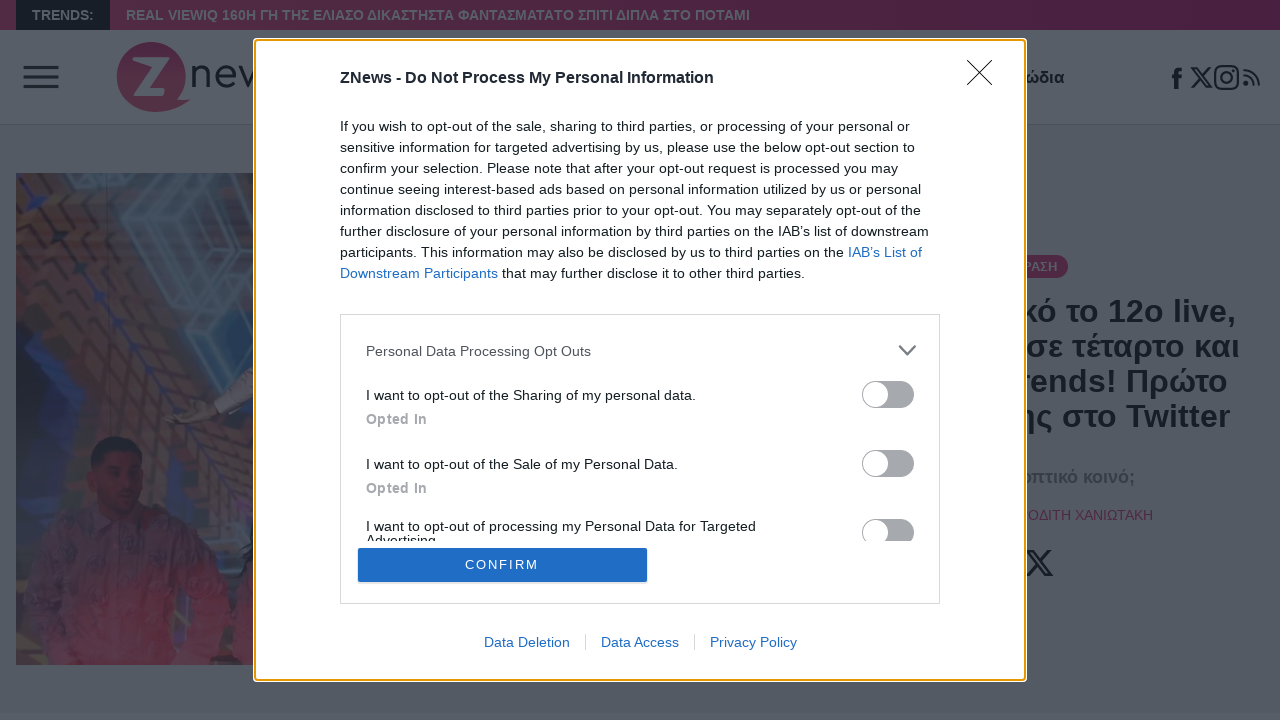

--- FILE ---
content_type: text/html; charset=UTF-8
request_url: https://znews.gr/media/j2us-ekriktiko-to-12o-live-eftase-to-20-se-tetarto-kai-sarose-sta-trends-proto-thema-syzitisis-sto-twitter/
body_size: 26262
content:
<!DOCTYPE html>
<html lang="el">
<head>
	<meta charset="UTF-8" />
	<meta name="viewport" content="width=device-width, initial-scale=1">

	<title>J2US: Εκρηκτικό το 12ο live, έφτασε το 20% σε τέταρτο και σάρωσε στα trends! Πρώτο θέμα συζήτησης στο Twitter - Znews</title>

    <link rel="icon" type="image/png" href="/favicon-48x48.png" sizes="48x48" />
	<link rel="icon" type="image/svg+xml" href="/favicon.svg" />
	<link rel="shortcut icon" href="/favicon.ico" />
	<link rel="apple-touch-icon" sizes="180x180" href="/apple-touch-icon.png" />
	<meta name="apple-mobile-web-app-title" content="Znews" />
	<link rel="manifest" href="/site.webmanifest" />

	
	<link rel="preload" href="/wp-content/themes/cntlp_znews/public/fonts/fontimizer-Manrope-var.woff2" as="font" type="font/woff2" crossorigin>

		<script defer src="/wp-content/themes/cntlp_znews/public/common.js?1765369467473"></script>
	
	<meta name='robots' content='index, follow, max-image-preview:large, max-snippet:-1, max-video-preview:-1' />
	<style>img:is([sizes="auto" i], [sizes^="auto," i]) { contain-intrinsic-size: 3000px 1500px }</style>
	
	<!-- This site is optimized with the Yoast SEO plugin v26.1.1 - https://yoast.com/wordpress/plugins/seo/ -->
	<meta name="description" content="Όλα τα είχε ο... μπαξές στο J2US του Σαββάτου! Εκπλήξεις, μοναδικό υπερθέαμα και απίθανες ερμηνείες κράτησαν παρέα στους τηλεθεατές" />
	<link rel="canonical" href="https://znews.gr/media/j2us-ekriktiko-to-12o-live-eftase-to-20-se-tetarto-kai-sarose-sta-trends-proto-thema-syzitisis-sto-twitter/" />
	<meta property="og:locale" content="el_GR" />
	<meta property="og:type" content="article" />
	<meta property="og:title" content="J2US: Εκρηκτικό το 12ο live, έφτασε το 20% σε τέταρτο και σάρωσε στα trends! Πρώτο θέμα συζήτησης στο Twitter - Znews" />
	<meta property="og:description" content="Όλα τα είχε ο... μπαξές στο J2US του Σαββάτου! Εκπλήξεις, μοναδικό υπερθέαμα και απίθανες ερμηνείες κράτησαν παρέα στους τηλεθεατές" />
	<meta property="og:url" content="https://znews.gr/media/j2us-ekriktiko-to-12o-live-eftase-to-20-se-tetarto-kai-sarose-sta-trends-proto-thema-syzitisis-sto-twitter/" />
	<meta property="og:site_name" content="Znews" />
	<meta property="article:publisher" content="https://www.facebook.com/znews.gr" />
	<meta property="article:author" content="https://www.facebook.com/aphroditi.chaniotaki/" />
	<meta property="article:published_time" content="2024-05-19T06:41:49+00:00" />
	<meta property="article:modified_time" content="2024-05-19T06:42:20+00:00" />
	<meta property="og:image" content="https://znews.gr/wp-content/uploads/2024/05/19092209/koklonis-3.jpg" />
	<meta property="og:image:width" content="1200" />
	<meta property="og:image:height" content="799" />
	<meta property="og:image:type" content="image/jpeg" />
	<meta name="author" content="Αφροδίτη Χανιωτάκη" />
	<meta name="twitter:card" content="summary_large_image" />
	<meta name="twitter:creator" content="@Znews_gr" />
	<meta name="twitter:site" content="@Znews_gr" />
	<script type="application/ld+json" class="yoast-schema-graph">{"@context":"https://schema.org","@graph":[{"@type":"NewsArticle","@id":"https://znews.gr/media/j2us-ekriktiko-to-12o-live-eftase-to-20-se-tetarto-kai-sarose-sta-trends-proto-thema-syzitisis-sto-twitter/#article","isPartOf":{"@id":"https://znews.gr/media/j2us-ekriktiko-to-12o-live-eftase-to-20-se-tetarto-kai-sarose-sta-trends-proto-thema-syzitisis-sto-twitter/"},"author":{"name":"Αφροδίτη Χανιωτάκη","@id":"https://znews.gr/#/schema/person/ea7e738824b7e541378e51c6cc009be8"},"headline":"J2US: Εκρηκτικό το 12ο live, έφτασε το 20% σε τέταρτο και σάρωσε στα trends! Πρώτο θέμα συζήτησης στο Twitter","datePublished":"2024-05-19T06:41:49+00:00","dateModified":"2024-05-19T06:42:20+00:00","mainEntityOfPage":{"@id":"https://znews.gr/media/j2us-ekriktiko-to-12o-live-eftase-to-20-se-tetarto-kai-sarose-sta-trends-proto-thema-syzitisis-sto-twitter/"},"wordCount":20,"publisher":{"@id":"https://znews.gr/#organization"},"image":{"@id":"https://znews.gr/media/j2us-ekriktiko-to-12o-live-eftase-to-20-se-tetarto-kai-sarose-sta-trends-proto-thema-syzitisis-sto-twitter/#primaryimage"},"thumbnailUrl":"https://znews.gr/wp-content/uploads/2024/05/koklonis-3.jpg","keywords":["τηλεθέαση"],"articleSection":["Τηλεόραση"],"inLanguage":"el"},{"@type":"WebPage","@id":"https://znews.gr/media/j2us-ekriktiko-to-12o-live-eftase-to-20-se-tetarto-kai-sarose-sta-trends-proto-thema-syzitisis-sto-twitter/","url":"https://znews.gr/media/j2us-ekriktiko-to-12o-live-eftase-to-20-se-tetarto-kai-sarose-sta-trends-proto-thema-syzitisis-sto-twitter/","name":"J2US: Εκρηκτικό το 12ο live, έφτασε το 20% σε τέταρτο και σάρωσε στα trends! Πρώτο θέμα συζήτησης στο Twitter - Znews","isPartOf":{"@id":"https://znews.gr/#website"},"primaryImageOfPage":{"@id":"https://znews.gr/media/j2us-ekriktiko-to-12o-live-eftase-to-20-se-tetarto-kai-sarose-sta-trends-proto-thema-syzitisis-sto-twitter/#primaryimage"},"image":{"@id":"https://znews.gr/media/j2us-ekriktiko-to-12o-live-eftase-to-20-se-tetarto-kai-sarose-sta-trends-proto-thema-syzitisis-sto-twitter/#primaryimage"},"thumbnailUrl":"https://znews.gr/wp-content/uploads/2024/05/koklonis-3.jpg","datePublished":"2024-05-19T06:41:49+00:00","dateModified":"2024-05-19T06:42:20+00:00","description":"Όλα τα είχε ο... μπαξές στο J2US του Σαββάτου! Εκπλήξεις, μοναδικό υπερθέαμα και απίθανες ερμηνείες κράτησαν παρέα στους τηλεθεατές","breadcrumb":{"@id":"https://znews.gr/media/j2us-ekriktiko-to-12o-live-eftase-to-20-se-tetarto-kai-sarose-sta-trends-proto-thema-syzitisis-sto-twitter/#breadcrumb"},"inLanguage":"el","potentialAction":[{"@type":"ReadAction","target":["https://znews.gr/media/j2us-ekriktiko-to-12o-live-eftase-to-20-se-tetarto-kai-sarose-sta-trends-proto-thema-syzitisis-sto-twitter/"]}]},{"@type":"ImageObject","inLanguage":"el","@id":"https://znews.gr/media/j2us-ekriktiko-to-12o-live-eftase-to-20-se-tetarto-kai-sarose-sta-trends-proto-thema-syzitisis-sto-twitter/#primaryimage","url":"https://znews.gr/wp-content/uploads/2024/05/koklonis-3.jpg","contentUrl":"https://znews.gr/wp-content/uploads/2024/05/koklonis-3.jpg","width":1200,"height":799},{"@type":"BreadcrumbList","@id":"https://znews.gr/media/j2us-ekriktiko-to-12o-live-eftase-to-20-se-tetarto-kai-sarose-sta-trends-proto-thema-syzitisis-sto-twitter/#breadcrumb","itemListElement":[{"@type":"ListItem","position":1,"name":"Home","item":"https://znews.gr/"},{"@type":"ListItem","position":2,"name":"J2US: Εκρηκτικό το 12ο live, έφτασε το 20% σε τέταρτο και σάρωσε στα trends! Πρώτο θέμα συζήτησης στο Twitter"}]},{"@type":"WebSite","@id":"https://znews.gr/#website","url":"https://znews.gr/","name":"Znews","description":"Ειδήσεις, νέα, ζώδια, ομορφιά, μόδα, showbiz, τηλεθέαση","publisher":{"@id":"https://znews.gr/#organization"},"potentialAction":[{"@type":"SearchAction","target":{"@type":"EntryPoint","urlTemplate":"https://znews.gr/?s={search_term_string}"},"query-input":{"@type":"PropertyValueSpecification","valueRequired":true,"valueName":"search_term_string"}}],"inLanguage":"el"},{"@type":"Organization","@id":"https://znews.gr/#organization","name":"Znews","url":"https://znews.gr/","logo":{"@type":"ImageObject","inLanguage":"el","@id":"https://znews.gr/#/schema/logo/image/","url":"https://znews.gr/wp-content/uploads/2021/01/Znews-Logo-v6.png","contentUrl":"https://znews.gr/wp-content/uploads/2021/01/Znews-Logo-v6.png","width":379,"height":148,"caption":"Znews"},"image":{"@id":"https://znews.gr/#/schema/logo/image/"},"sameAs":["https://www.facebook.com/znews.gr","https://x.com/Znews_gr","https://www.instagram.com/znews.gr/"]},{"@type":"Person","@id":"https://znews.gr/#/schema/person/ea7e738824b7e541378e51c6cc009be8","name":"Αφροδίτη Χανιωτάκη","image":{"@type":"ImageObject","inLanguage":"el","@id":"https://znews.gr/#/schema/person/image/","url":"https://secure.gravatar.com/avatar/2e8decd3024e5c888ec8bab800b5271d05d597e4d61a68c1e2fd5b248fe46444?s=96&d=mm&r=g","contentUrl":"https://secure.gravatar.com/avatar/2e8decd3024e5c888ec8bab800b5271d05d597e4d61a68c1e2fd5b248fe46444?s=96&d=mm&r=g","caption":"Αφροδίτη Χανιωτάκη"},"description":"Περήφανο Παντειοπαίδι, έμπειρο «κομάντο» στα «χαρακώματα» του ψηφιακού storytelling. Μέσα από το ραδιόφωνο έκανα το πρώτο μου ξεκίνημα στον θαυμαστό κόσμο της Δημοσιογραφίας, με Τρύπες και The Doors να παίζουν δυνατά από τα ηχεία. ώσπου... τσουπ! Από τα μικρόφωνα, πέρασα στο πληκτρολόγιο, κρατώντας πια την «πένα» μου για ρεπορτάζ, backstage και ιστορίες που αξίζει να ακουστούν. Άλλωστε, όσο με θυμάμαι, αγαπώ να γράφω, γιατί οι λέξεις έχουν δύναμη. Και πού ξέρεις από μία λέξη μπορεί να έρθει η αλλαγή... P.S. Agatha Christie's biggest fan... guilty as charged!","sameAs":["https://www.facebook.com/aphroditi.chaniotaki/","https://www.instagram.com/afro_o/"],"url":"https://znews.gr/author/aphroditi-ch/"}]}</script>
	<!-- / Yoast SEO plugin. -->


<link rel='dns-prefetch' href='//znews.gr' />
<style id='classic-theme-styles-inline-css' type='text/css'>
/*! This file is auto-generated */
.wp-block-button__link{color:#fff;background-color:#32373c;border-radius:9999px;box-shadow:none;text-decoration:none;padding:calc(.667em + 2px) calc(1.333em + 2px);font-size:1.125em}.wp-block-file__button{background:#32373c;color:#fff;text-decoration:none}
</style>
<style id='global-styles-inline-css' type='text/css'>
:root{--wp--preset--aspect-ratio--square: 1;--wp--preset--aspect-ratio--4-3: 4/3;--wp--preset--aspect-ratio--3-4: 3/4;--wp--preset--aspect-ratio--3-2: 3/2;--wp--preset--aspect-ratio--2-3: 2/3;--wp--preset--aspect-ratio--16-9: 16/9;--wp--preset--aspect-ratio--9-16: 9/16;--wp--preset--color--black: #000000;--wp--preset--color--cyan-bluish-gray: #abb8c3;--wp--preset--color--white: #ffffff;--wp--preset--color--pale-pink: #f78da7;--wp--preset--color--vivid-red: #cf2e2e;--wp--preset--color--luminous-vivid-orange: #ff6900;--wp--preset--color--luminous-vivid-amber: #fcb900;--wp--preset--color--light-green-cyan: #7bdcb5;--wp--preset--color--vivid-green-cyan: #00d084;--wp--preset--color--pale-cyan-blue: #8ed1fc;--wp--preset--color--vivid-cyan-blue: #0693e3;--wp--preset--color--vivid-purple: #9b51e0;--wp--preset--gradient--vivid-cyan-blue-to-vivid-purple: linear-gradient(135deg,rgba(6,147,227,1) 0%,rgb(155,81,224) 100%);--wp--preset--gradient--light-green-cyan-to-vivid-green-cyan: linear-gradient(135deg,rgb(122,220,180) 0%,rgb(0,208,130) 100%);--wp--preset--gradient--luminous-vivid-amber-to-luminous-vivid-orange: linear-gradient(135deg,rgba(252,185,0,1) 0%,rgba(255,105,0,1) 100%);--wp--preset--gradient--luminous-vivid-orange-to-vivid-red: linear-gradient(135deg,rgba(255,105,0,1) 0%,rgb(207,46,46) 100%);--wp--preset--gradient--very-light-gray-to-cyan-bluish-gray: linear-gradient(135deg,rgb(238,238,238) 0%,rgb(169,184,195) 100%);--wp--preset--gradient--cool-to-warm-spectrum: linear-gradient(135deg,rgb(74,234,220) 0%,rgb(151,120,209) 20%,rgb(207,42,186) 40%,rgb(238,44,130) 60%,rgb(251,105,98) 80%,rgb(254,248,76) 100%);--wp--preset--gradient--blush-light-purple: linear-gradient(135deg,rgb(255,206,236) 0%,rgb(152,150,240) 100%);--wp--preset--gradient--blush-bordeaux: linear-gradient(135deg,rgb(254,205,165) 0%,rgb(254,45,45) 50%,rgb(107,0,62) 100%);--wp--preset--gradient--luminous-dusk: linear-gradient(135deg,rgb(255,203,112) 0%,rgb(199,81,192) 50%,rgb(65,88,208) 100%);--wp--preset--gradient--pale-ocean: linear-gradient(135deg,rgb(255,245,203) 0%,rgb(182,227,212) 50%,rgb(51,167,181) 100%);--wp--preset--gradient--electric-grass: linear-gradient(135deg,rgb(202,248,128) 0%,rgb(113,206,126) 100%);--wp--preset--gradient--midnight: linear-gradient(135deg,rgb(2,3,129) 0%,rgb(40,116,252) 100%);--wp--preset--font-size--small: 13px;--wp--preset--font-size--medium: 20px;--wp--preset--font-size--large: 36px;--wp--preset--font-size--x-large: 42px;--wp--preset--spacing--20: 0.44rem;--wp--preset--spacing--30: 0.67rem;--wp--preset--spacing--40: 1rem;--wp--preset--spacing--50: 1.5rem;--wp--preset--spacing--60: 2.25rem;--wp--preset--spacing--70: 3.38rem;--wp--preset--spacing--80: 5.06rem;--wp--preset--shadow--natural: 6px 6px 9px rgba(0, 0, 0, 0.2);--wp--preset--shadow--deep: 12px 12px 50px rgba(0, 0, 0, 0.4);--wp--preset--shadow--sharp: 6px 6px 0px rgba(0, 0, 0, 0.2);--wp--preset--shadow--outlined: 6px 6px 0px -3px rgba(255, 255, 255, 1), 6px 6px rgba(0, 0, 0, 1);--wp--preset--shadow--crisp: 6px 6px 0px rgba(0, 0, 0, 1);}:where(.is-layout-flex){gap: 0.5em;}:where(.is-layout-grid){gap: 0.5em;}body .is-layout-flex{display: flex;}.is-layout-flex{flex-wrap: wrap;align-items: center;}.is-layout-flex > :is(*, div){margin: 0;}body .is-layout-grid{display: grid;}.is-layout-grid > :is(*, div){margin: 0;}:where(.wp-block-columns.is-layout-flex){gap: 2em;}:where(.wp-block-columns.is-layout-grid){gap: 2em;}:where(.wp-block-post-template.is-layout-flex){gap: 1.25em;}:where(.wp-block-post-template.is-layout-grid){gap: 1.25em;}.has-black-color{color: var(--wp--preset--color--black) !important;}.has-cyan-bluish-gray-color{color: var(--wp--preset--color--cyan-bluish-gray) !important;}.has-white-color{color: var(--wp--preset--color--white) !important;}.has-pale-pink-color{color: var(--wp--preset--color--pale-pink) !important;}.has-vivid-red-color{color: var(--wp--preset--color--vivid-red) !important;}.has-luminous-vivid-orange-color{color: var(--wp--preset--color--luminous-vivid-orange) !important;}.has-luminous-vivid-amber-color{color: var(--wp--preset--color--luminous-vivid-amber) !important;}.has-light-green-cyan-color{color: var(--wp--preset--color--light-green-cyan) !important;}.has-vivid-green-cyan-color{color: var(--wp--preset--color--vivid-green-cyan) !important;}.has-pale-cyan-blue-color{color: var(--wp--preset--color--pale-cyan-blue) !important;}.has-vivid-cyan-blue-color{color: var(--wp--preset--color--vivid-cyan-blue) !important;}.has-vivid-purple-color{color: var(--wp--preset--color--vivid-purple) !important;}.has-black-background-color{background-color: var(--wp--preset--color--black) !important;}.has-cyan-bluish-gray-background-color{background-color: var(--wp--preset--color--cyan-bluish-gray) !important;}.has-white-background-color{background-color: var(--wp--preset--color--white) !important;}.has-pale-pink-background-color{background-color: var(--wp--preset--color--pale-pink) !important;}.has-vivid-red-background-color{background-color: var(--wp--preset--color--vivid-red) !important;}.has-luminous-vivid-orange-background-color{background-color: var(--wp--preset--color--luminous-vivid-orange) !important;}.has-luminous-vivid-amber-background-color{background-color: var(--wp--preset--color--luminous-vivid-amber) !important;}.has-light-green-cyan-background-color{background-color: var(--wp--preset--color--light-green-cyan) !important;}.has-vivid-green-cyan-background-color{background-color: var(--wp--preset--color--vivid-green-cyan) !important;}.has-pale-cyan-blue-background-color{background-color: var(--wp--preset--color--pale-cyan-blue) !important;}.has-vivid-cyan-blue-background-color{background-color: var(--wp--preset--color--vivid-cyan-blue) !important;}.has-vivid-purple-background-color{background-color: var(--wp--preset--color--vivid-purple) !important;}.has-black-border-color{border-color: var(--wp--preset--color--black) !important;}.has-cyan-bluish-gray-border-color{border-color: var(--wp--preset--color--cyan-bluish-gray) !important;}.has-white-border-color{border-color: var(--wp--preset--color--white) !important;}.has-pale-pink-border-color{border-color: var(--wp--preset--color--pale-pink) !important;}.has-vivid-red-border-color{border-color: var(--wp--preset--color--vivid-red) !important;}.has-luminous-vivid-orange-border-color{border-color: var(--wp--preset--color--luminous-vivid-orange) !important;}.has-luminous-vivid-amber-border-color{border-color: var(--wp--preset--color--luminous-vivid-amber) !important;}.has-light-green-cyan-border-color{border-color: var(--wp--preset--color--light-green-cyan) !important;}.has-vivid-green-cyan-border-color{border-color: var(--wp--preset--color--vivid-green-cyan) !important;}.has-pale-cyan-blue-border-color{border-color: var(--wp--preset--color--pale-cyan-blue) !important;}.has-vivid-cyan-blue-border-color{border-color: var(--wp--preset--color--vivid-cyan-blue) !important;}.has-vivid-purple-border-color{border-color: var(--wp--preset--color--vivid-purple) !important;}.has-vivid-cyan-blue-to-vivid-purple-gradient-background{background: var(--wp--preset--gradient--vivid-cyan-blue-to-vivid-purple) !important;}.has-light-green-cyan-to-vivid-green-cyan-gradient-background{background: var(--wp--preset--gradient--light-green-cyan-to-vivid-green-cyan) !important;}.has-luminous-vivid-amber-to-luminous-vivid-orange-gradient-background{background: var(--wp--preset--gradient--luminous-vivid-amber-to-luminous-vivid-orange) !important;}.has-luminous-vivid-orange-to-vivid-red-gradient-background{background: var(--wp--preset--gradient--luminous-vivid-orange-to-vivid-red) !important;}.has-very-light-gray-to-cyan-bluish-gray-gradient-background{background: var(--wp--preset--gradient--very-light-gray-to-cyan-bluish-gray) !important;}.has-cool-to-warm-spectrum-gradient-background{background: var(--wp--preset--gradient--cool-to-warm-spectrum) !important;}.has-blush-light-purple-gradient-background{background: var(--wp--preset--gradient--blush-light-purple) !important;}.has-blush-bordeaux-gradient-background{background: var(--wp--preset--gradient--blush-bordeaux) !important;}.has-luminous-dusk-gradient-background{background: var(--wp--preset--gradient--luminous-dusk) !important;}.has-pale-ocean-gradient-background{background: var(--wp--preset--gradient--pale-ocean) !important;}.has-electric-grass-gradient-background{background: var(--wp--preset--gradient--electric-grass) !important;}.has-midnight-gradient-background{background: var(--wp--preset--gradient--midnight) !important;}.has-small-font-size{font-size: var(--wp--preset--font-size--small) !important;}.has-medium-font-size{font-size: var(--wp--preset--font-size--medium) !important;}.has-large-font-size{font-size: var(--wp--preset--font-size--large) !important;}.has-x-large-font-size{font-size: var(--wp--preset--font-size--x-large) !important;}
:where(.wp-block-post-template.is-layout-flex){gap: 1.25em;}:where(.wp-block-post-template.is-layout-grid){gap: 1.25em;}
:where(.wp-block-columns.is-layout-flex){gap: 2em;}:where(.wp-block-columns.is-layout-grid){gap: 2em;}
:root :where(.wp-block-pullquote){font-size: 1.5em;line-height: 1.6;}
</style>
<link rel="https://api.w.org/" href="https://znews.gr/wp-json/" /><link rel="alternate" title="JSON" type="application/json" href="https://znews.gr/wp-json/wp/v2/posts/521459" /><link rel="EditURI" type="application/rsd+xml" title="RSD" href="https://znews.gr/xmlrpc.php?rsd" />
<style type="text/css">.articleBody{color:#222;font-size:1.25rem;isolation:isolate;line-height:1.4;margin:0 auto;max-width:800px;position:relative}.articleBody>.wp-video{max-width:100%!important;width:100%!important}.articleBody>.wp-video>video{aspect-ratio:16/9;display:block;height:auto;width:100%}.articleBody p{margin:1.25rem 0}.articleBody p:first-child{margin-top:0}.articleBody p>iframe{aspect-ratio:16/9;display:block;height:auto;margin-bottom:2rem;width:100%}.articleBody a{color:#da296f;font-weight:500;text-decoration:underline}@media(min-width:1100px){.articleBody a{transition:color .35s}.articleBody a:hover{color:#b11f59}}.articleBody .wrap-video-container{margin-bottom:1.875rem}.articleBody .wrap-video-container iframe{aspect-ratio:16/9;display:block;height:auto;max-width:100%;width:100%}.articleBody .wp-block-quote{isolation:isolate;margin-bottom:1.875rem;padding:1rem 2rem;position:relative}.articleBody .wp-block-quote>p{font-size:1.875rem;font-style:italic;font-weight:500;margin-bottom:0}.articleBody .wp-block-quote:before{background:#da296f;content:"";display:block;height:100%;left:0;position:absolute;top:0;width:10px;z-index:-1}.articleBody .wp-block-image{margin-bottom:1.875rem}.articleBody .wp-block-image>img{height:auto;max-height:100%;max-width:100%}.articleBody .wp-block-image .alignleft>img{margin-left:0;margin-right:auto}.articleBody .wp-block-image .alignright>img{margin-left:auto;margin-right:0}.articleBody .wp-block-image .aligncenter>img{margin-left:auto;margin-right:auto}.articleBody .wp-block-image .wp-element-caption{border-bottom:1px solid #e6e6e6;display:block;font-size:.9rem;padding:5px 1rem}.articleBody .wp-block-list li::marker,.articleBody .wp-block-list ul::marker{color:#da296f}.articleBody .wp-block-embed{margin-bottom:4rem;position:relative}.articleBody .wp-block-embed.wp-embed-aspect-16-9{aspect-ratio:16/9;max-width:100%;width:100%}.articleBody .wp-block-embed .wp-block-embed__wrapper{display:contents}.articleBody .wp-block-embed .wp-block-embed__wrapper>iframe{display:block;height:100%;left:0;position:absolute;top:0;width:100%}.articleBody .wp-block-video{align-items:center;background:#000;display:flex;margin-bottom:1.875rem}.articleBody .wp-block-video>video{margin:0 auto;max-height:70vh;max-width:100%;width:max-content}.tikTokSection{background:#ecf0f1;margin-bottom:4rem;padding:2rem 0}.tikTokSection .tikTokSectionTitle{isolation:isolate;margin:0 auto 4rem;max-width:206px;position:relative}.tikTokSection .tikTokSectionTitle .tikTokLogo{aspect-ratio:206/61;width:100%}.tikTokSection .tikTokSectionTitle>h2{font-size:1.125rem;font-weight:600;line-height:1;position:absolute;right:0;top:100%;z-index:2}.tikTokSection .tikTokGrid{counter-reset:section;display:grid;gap:2rem;grid-template-columns:1fr;justify-items:center}@media(min-width:768px){.tikTokSection .tikTokGrid{grid-template-columns:repeat(2,1fr);grid-template-columns:repeat(5,1fr)}}.tikTokSection .tikTokGrid .lnkTikTokArticle{display:contents}.tikTokSection .tikTokGrid .tikTokArticle{aspect-ratio:240/340;border-radius:10px;counter-increment:section;filter:drop-shadow(4px 4px #ff004f) drop-shadow(-4px -4px #00F2EA);max-width:250px;overflow:hidden;width:100%}@media(min-width:1100px){.tikTokSection .tikTokGrid .tikTokArticle{transition:transform .35s}.tikTokSection .tikTokGrid .tikTokArticle:hover{transform:scale(1.05)}}.tikTokSection .tikTokGrid .tikTokArticle:after{content:url("data:image/svg+xml;charset=utf-8,%3Csvg xmlns='http://www.w3.org/2000/svg' width='48' height='49' fill='none'%3E%3Cpath fill='%23fff' fill-opacity='.6' d='M24 .761c-13.255 0-24 10.745-24 24s10.745 24 24 24 24-10.745 24-24c-.014-13.249-10.751-23.986-24-24m10.107 24.765a1.7 1.7 0 0 1-.77.77v.008l-13.714 6.857a1.714 1.714 0 0 1-2.48-1.543V17.904a1.714 1.714 0 0 1 2.48-1.534l13.715 6.857a1.714 1.714 0 0 1 .77 2.299'/%3E%3C/svg%3E");height:40px;left:50%;pointer-events:none;position:absolute;top:50%;transform:translate(-50%,-50%);width:40px}.tikTokSection .tikTokGrid .tikTokArticle .imgFill{aspect-ratio:240/340;position:relative}.tikTokSection .tikTokGrid .tikTokArticle .imgFill:after{bottom:0;color:#fff;content:counter(section);display:block;filter:drop-shadow(4px 4px #ff004f) drop-shadow(-4px -4px #00F2EA);font-size:11.25rem;font-weight:800;left:0;line-height:1;position:absolute;z-index:2}.tikTokSection+.siteFooter{margin-top:-4rem}.sectionTitleWithLine{isolation:isolate;margin-bottom:2rem;padding-top:13px;position:relative}.sectionTitleWithLine:before{background:#eee;content:"";display:block;height:8px;left:0;position:absolute;top:0;width:100%;z-index:-2}.sectionTitleWithLine>h2{display:inline-block;font-size:1.875rem;font-weight:800;line-height:1.1;margin:0;position:relative}@media(min-width:768px){.sectionTitleWithLine>h2{font-size:2.3125rem;line-height:1}}.sectionTitleWithLine>h2:before{background:#da296f;content:"";display:block;height:8px;left:0;position:absolute;top:-13px;width:calc(100% + 5px);z-index:-1}.defSection{margin-bottom:4rem}.defSection .grid{display:grid;gap:2rem;grid-template-columns:1fr}@media(min-width:768px){.defSection .grid{gap:1rem;grid-template-columns:repeat(2,1fr)}}@media(min-width:1100px){.defSection .grid{grid-template-columns:repeat(4,1fr)}}.viewPost{margin-bottom:5rem}.viewPost>article{display:contents}.viewPost .head{background:#ecf0f1;margin-bottom:2rem;padding-bottom:1rem;padding-top:1rem}@media(min-width:1100px){.viewPost .head{padding-bottom:3rem;padding-top:3rem}}.viewPost .head .container{display:grid;gap:1rem;grid-template-columns:1fr}@media(min-width:1100px){.viewPost .head .container{align-items:center;grid-template-columns:.6fr .4fr}}.viewPost .head .container .featImageCntDesktop{display:none}@media(min-width:1100px){.viewPost .head .container .featImageCntDesktop{aspect-ratio:805/537;display:block}}.viewPost .head .container .featImageCntMobile{aspect-ratio:451/300;margin-bottom:1rem}@media(min-width:1100px){.viewPost .head .container .featImageCntMobile{display:none}}.viewPost .head .container .infos{text-align:center}.viewPost .head .container .infos .category{margin-bottom:1rem}.viewPost .head .container .infos>h1{font-size:1.5625rem;font-weight:800;line-height:1.1;margin:0 0 1rem}@media(min-width:768px){.viewPost .head .container .infos>h1{font-size:2rem;margin-bottom:2rem}}.viewPost .head .container .infos>h2{color:gray;font-size:18px;font-weight:800;line-height:1.3;margin-bottom:1rem}.viewPost .head .container .infos .postDateAndAuth{align-items:center;display:flex;font-size:.875rem;gap:.75rem;justify-content:center;margin-bottom:1rem}.viewPost .head .container .infos .postDateAndAuth .lnkAuthor{color:#da296f;font-weight:500;text-decoration:underline;text-decoration-color:rgba(218,41,111,0);text-transform:uppercase}@media(min-width:1100px){.viewPost .head .container .infos .postDateAndAuth .lnkAuthor{transition:text-decoration-color .35s}.viewPost .head .container .infos .postDateAndAuth .lnkAuthor:hover{text-decoration-color:#da296f}}.viewPost .head .container .infos .socialShares{align-items:center;display:flex;flex-flow:row nowrap;gap:1rem;justify-content:center}.viewPost .head .container .infos .socialShares .lnkSocialShare{display:block;height:42px;padding:5px;width:42px}.viewPost .tagsCnt{display:flex;flex-flow:row wrap;gap:.625rem}.viewPost .tagsCnt .lnkTag{background-color:#f2f2f2;border:1px solid #ccc;border-radius:5px;color:#737373;display:block;font-size:.75rem;font-weight:700;line-height:1;padding:5px 10px;text-decoration:none;text-transform:uppercase}@media(min-width:1100px){.viewPost .tagsCnt .lnkTag{transition:border .35s,color .35s}.viewPost .tagsCnt .lnkTag:hover{border:1px solid #da296f;color:#da296f}}</style><style type="text/css">*,:after,:before{box-sizing:border-box}blockquote,body,dd,dl,figure,h1,h2,h3,h4,p{margin:0}ol[role=list],ul[role=list]{list-style:none}html:focus-within{scroll-behavior:smooth}body{line-height:1.5;text-rendering:optimizeSpeed}a:not([class]){text-decoration-skip-ink:auto}img,picture{display:block;max-width:100%}button,input,select,textarea{font:inherit}@media(prefers-reduced-motion:reduce){html:focus-within{scroll-behavior:auto}*,:after,:before{animation-duration:.01ms!important;animation-iteration-count:1!important;scroll-behavior:auto!important;transition-duration:.01ms!important}}input[type=radio]{margin:0}.articleVertical{text-align:center}@media(min-width:768px){.articleVertical{text-align:unset}}.articleVertical .featImageCnt{display:contents}.articleVertical .featImageCnt .imgFill{aspect-ratio:320/213;border-radius:8px;margin-bottom:1rem;overflow:hidden}.articleVertical .categoryAndDate{align-items:center;display:flex;gap:1rem;justify-content:center;margin-bottom:.625rem}@media(min-width:768px){.articleVertical .categoryAndDate{justify-content:flex-start}}.articleVertical .titleCnt{display:contents}.articleVertical .titleCnt,.articleVertical .titleCnt .title{color:#000;text-decoration:underline;text-decoration-color:transparent}.articleVertical .titleCnt .title{font-size:1.25rem;font-weight:700;letter-spacing:-.15px;line-height:1.15;margin:0 0 1rem}@media(min-width:1100px){.articleVertical .titleCnt .title{transition:text-decoration-color .35s}.articleVertical .titleCnt .title:hover{text-decoration-color:#000}}.articleVertical .lead{display:none}@media(min-width:768px){.articleVertical .lead{color:#666;display:block;font-size:1.125rem;letter-spacing:-.16px;line-height:1.3;margin-top:1rem}}.articleVertical.first .titleCnt .title{font-size:1.25rem}@media(min-width:1100px){.articleVertical.first .titleCnt .title{font-size:1.5rem;max-width:570px}}.articleHorizontal{display:grid;gap:5px;grid-template-columns:1fr;margin-bottom:3rem}.articleHorizontal:last-child{margin-bottom:0}@media(min-width:768px){.articleHorizontal{align-items:center;gap:1rem;grid-template-columns:.42fr .58fr;margin-bottom:2rem}}.articleHorizontal .featImageCnt>picture{aspect-ratio:330/218;background:#eee;border-radius:8px;font-size:0;overflow:hidden}.articleHorizontal .details{text-align:center}@media(min-width:768px){.articleHorizontal .details{padding:5px;text-align:left}}.articleHorizontal .details .metas{align-items:center;display:flex;gap:1rem;justify-content:center;margin-bottom:.5rem}@media(min-width:768px){.articleHorizontal .details .metas{justify-content:flex-start}}.articleHorizontal .details .title{color:#000;display:block;margin-bottom:.5rem;text-decoration:underline;text-decoration-color:transparent}.articleHorizontal .details .title>h2{font-size:1.25rem;font-weight:800;letter-spacing:-.15px;line-height:1.15;margin:0}@media(min-width:768px){.articleHorizontal .details .title>h2{font-size:1.5625rem}}@media(min-width:1100px){.articleHorizontal .details .title{transition:text-decoration-color .35s}.articleHorizontal .details .title:hover{text-decoration-color:#000}}.articleHorizontal .details .lead{color:#666;letter-spacing:-.16px;line-height:1.3;margin-bottom:.75rem;-webkit-line-clamp:3;-webkit-box-orient:vertical;display:-webkit-box;overflow:hidden;text-overflow:ellipsis}.shareLinks{align-items:center;color:#666;display:flex;flex-flow:row nowrap;font-size:13px;font-weight:500;gap:15px;justify-content:center}@media(min-width:768px){.shareLinks{justify-content:flex-start}}.shareLinks .lbl{isolation:isolate;position:relative}.shareLinks .line{background:#ddd;height:28px;width:1px}.shareLinks .ctas{display:flex;gap:5px}.shareLinks .ctas .lnkSocialShare{background:#f1f1f1;border-radius:28px;display:block;height:28px;overflow:hidden;padding:4px;width:28px;fill:currentColor;color:#000}@media(min-width:1100px){.shareLinks .ctas .lnkSocialShare{transition:fill .35s}.shareLinks .ctas .lnkSocialShare:hover{fill:#da296f}}.burgerMenuCnt{inset:0;isolation:isolate;pointer-events:none;position:fixed;transition:visibility 0s ease .2s;visibility:hidden;z-index:110}.burgerMenuCnt.open{pointer-events:all;visibility:visible}.burgerMenuCnt.open .burgerMenuBackDrop{opacity:1;pointer-events:all;transition:opacity .2s linear 0s,visibility 0s 0s;visibility:visible}.burgerMenuCnt.open .burgerMenu{transform:translateX(0);transition:transform .2s ease .1s}.burgerMenuCnt .burgerMenuBackDrop{background:rgba(0,0,0,.4);inset:0;opacity:0;pointer-events:none;position:absolute;transition:opacity .2s linear .2s,visibility 0s .2s;visibility:hidden;z-index:-1}.burgerMenuCnt .burgerMenu{background:#fff;bottom:0;box-shadow:0 0 10px rgba(0,0,0,.5);display:flex;flex-flow:column nowrap;gap:1rem;max-width:330px;padding:1.25rem;position:absolute;top:0;transform:translateX(-400px);transition:transform .2s ease 0s;width:100%;z-index:2}.burgerMenuCnt .burgerMenu .top{margin-bottom:2rem}.burgerMenuCnt .burgerMenu .top>a{display:contents}.burgerMenuCnt .burgerMenu .top>a>picture{aspect-ratio:379/148;width:150px}.burgerMenuCnt .burgerMenu .top>a>picture>img{aspect-ratio:379/148;height:100%;width:auto}.burgerMenuCnt .burgerMenu .searchForm{display:flex;flex-flow:row nowrap;width:100%}.burgerMenuCnt .burgerMenu .searchForm .txtField{border:1px solid #ddd;flex:1;font-family:inherit;font-size:14px;line-height:1;padding:5px 10px;transition:border .35s;width:100%}.burgerMenuCnt .burgerMenu .searchForm .txtField:active,.burgerMenuCnt .burgerMenu .searchForm .txtField:focus{border:1px solid #da296f;outline:0 none}.burgerMenuCnt .burgerMenu .searchForm .btnSubmit{background:#da296f;border:1px solid #da296f;color:#fff;cursor:pointer;font-size:14px;font-weight:600;outline:0 none;padding-left:1rem;padding-right:1rem}.burgerMenuCnt .burgerMenu .searchForm .btnSubmit:active,.burgerMenuCnt .burgerMenu .searchForm .btnSubmit:focus{outline:0 none}@media(min-width:1100px){.burgerMenuCnt .burgerMenu .searchForm .btnSubmit{transition:background .35s}.burgerMenuCnt .burgerMenu .searchForm .btnSubmit:hover{background:#b11f59}}.burgerMenuCnt .burgerMenu .menuWrap{border-bottom:1px solid #ddd;border-top:1px solid #ddd;flex:1;min-height:0;overflow:auto;position:relative;scrollbar-color:#da296f #ecf0f1;scrollbar-width:thin}.burgerMenuCnt .burgerMenu .menuWrap::-webkit-scrollbar{width:10px}.burgerMenuCnt .burgerMenu .menuWrap::-webkit-scrollbar-track{background:#ecf0f1;border-radius:2rem}.burgerMenuCnt .burgerMenu .menuWrap::-webkit-scrollbar-thumb{background:#da296f;border-radius:2rem}.burgerMenuCnt .burgerMenu .menuWrap::-webkit-scrollbar-thumb:hover{background:#b11f59}.burgerMenuCnt .burgerMenu .menuWrap .burgerMenuUL{list-style:none;margin:0;padding:0}.burgerMenuCnt .burgerMenu .menuWrap .burgerMenuUL li{border-bottom:1px solid #ddd;padding:10px 0}.burgerMenuCnt .burgerMenu .menuWrap .burgerMenuUL li:last-child{border-bottom:0}.burgerMenuCnt .burgerMenu .menuWrap .burgerMenuUL li .mnuItem{align-items:center;display:flex;justify-content:space-between}.burgerMenuCnt .burgerMenu .menuWrap .burgerMenuUL li .mnuItem>a{color:#000;font-weight:700;text-decoration:none}@media(min-width:1100px){.burgerMenuCnt .burgerMenu .menuWrap .burgerMenuUL li .mnuItem>a{transition:color .35s}.burgerMenuCnt .burgerMenu .menuWrap .burgerMenuUL li .mnuItem>a:hover{color:#da296f}}.burgerMenuCnt .burgerMenu .menuWrap .burgerMenuUL li .mnuItem .btnToggleSubmenu{background:transparent;background-color:rgba(218,41,111,0);background-image:url("data:image/svg+xml;charset=utf-8,%3Csvg xmlns='http://www.w3.org/2000/svg' fill='none' viewBox='0 0 24 24'%3E%3Cpath stroke='%23000' stroke-linecap='round' stroke-linejoin='round' stroke-width='2' d='m16 10-4 4-4-4'/%3E%3C/svg%3E");border:0;cursor:pointer;height:1.5rem;margin-right:7px;outline:0 none;width:1.5rem}@media(min-width:1100px){.burgerMenuCnt .burgerMenu .menuWrap .burgerMenuUL li .mnuItem .btnToggleSubmenu{transition:background-color .35s}.burgerMenuCnt .burgerMenu .menuWrap .burgerMenuUL li .mnuItem .btnToggleSubmenu:hover{background-color:#da296f}}.burgerMenuCnt .burgerMenu .menuWrap .burgerMenuUL li ul{border-left:1px solid #ddd;list-style:none;margin:0;max-height:0;overflow:hidden;padding:0 0 0 1rem;transition:max-height .35s}.burgerMenuCnt .burgerMenu .menuWrap .burgerMenuUL li ul.open{max-height:500px}.burgerMenuCnt .burgerMenu .menuWrap .burgerMenuUL li ul li{padding:4px 0}.burgerMenuCnt .burgerMenu .menuWrap .trends{border-top:1px solid #ddd;display:flex;flex-flow:row wrap;font-size:.9375rem;gap:5px;line-height:1.2;padding-bottom:1rem;padding-top:1rem}.burgerMenuCnt .burgerMenu .menuWrap .trends .lbl{color:#da296f;font-weight:500;margin-bottom:.5rem}.burgerMenuCnt .burgerMenu .menuWrap .trends .lnkTrend{color:rgba(0,0,0,.8);font-size:.9375rem;font-weight:500;line-height:1.15;text-decoration:underline;text-decoration-color:transparent;text-transform:uppercase}@media(min-width:1100px){.burgerMenuCnt .burgerMenu .menuWrap .trends .lnkTrend{transition:text-decoration-color .35s}.burgerMenuCnt .burgerMenu .menuWrap .trends .lnkTrend:hover{text-decoration-color:#000}}.burgerMenuCnt .burgerMenu .foot .socialPages{justify-content:center}.burgerMenuCnt .burgerMenu .foot .socialPages>a{fill:#000}@media(min-width:1100px){.burgerMenuCnt .burgerMenu .foot .socialPages>a{transition:fill .35s}.burgerMenuCnt .burgerMenu .foot .socialPages>a:hover{fill:#da296f}}.burgerMenuCnt .lnkBurgerMenuClose{background:#ddd;display:block;height:2rem;padding:10px;position:absolute;right:0;top:0;width:2rem;z-index:2;stroke:#0d0d0d}@media(min-width:1100px){.burgerMenuCnt .lnkBurgerMenuClose{transition:background .35s,stroke .35s}.burgerMenuCnt .lnkBurgerMenuClose:hover{background:#da296f;stroke:#fff}}.sidebarAmSlot{display:none}@media(min-width:768px){.sidebarAmSlot{display:block;flex:1;margin-bottom:2rem;min-height:700px;position:relative}}.sidebarAmSlot .sticky{position:sticky;top:75px}.sidebarAmSlot .amSlot{background:#eee;min-height:250px;min-width:300px}.billboardCnt{display:none}@media(min-width:1100px){.billboardCnt{background:#eee;display:block;margin-bottom:2rem;min-height:250px;position:relative}}.mobileFeedStickyCnt{background:#eee;margin-bottom:2rem;min-height:700px}@media(min-width:1100px){.mobileFeedStickyCnt{display:none}}.mobileFeedStickyCnt .sticky{position:sticky;top:75px}.homeDesktopStickyCnt{display:none;height:100%;min-height:700px}@media(min-width:1100px){.homeDesktopStickyCnt{display:block}}.homeDesktopStickyCnt .sticky{position:sticky;top:75px}.inArticle{background:#eee;margin:1.25rem auto;min-height:250px}.inArticle .sticky{position:sticky;top:75px}.sidebarOKMag{background:#a20000;border-radius:1.25rem;padding:1rem}.sidebarOKMag .lnkTitle{align-items:center;border-bottom:1px solid #fff;color:#fff;display:flex;font-size:1.5rem;font-weight:400;gap:1rem;justify-content:center;margin-bottom:2rem;padding-bottom:.5rem;text-decoration:none}.sidebarOKMag .lnkTitle .svgIcon{aspect-ratio:248.7/105.6;display:block;height:2rem;width:auto;fill:#fff}.sidebarOKMag .articlesList{display:grid;gap:2rem;margin-bottom:2rem}.sidebarOKMag .articlesList .lnkZNewsArticle{display:contents}@media(min-width:1100px){.sidebarOKMag .articlesList .lnkZNewsArticle:hover .zNewsArticle .featImage img{transform:scale(1.1)}.sidebarOKMag .articlesList .lnkZNewsArticle:hover .zNewsArticle>h3{text-decoration-color:#fff}}.sidebarOKMag .articlesList .zNewsArticle .featImage{aspect-ratio:16/9;background:#cfd9db;border-radius:1rem;display:block;font-size:0;margin-bottom:.5rem;overflow:hidden;width:100%}.sidebarOKMag .articlesList .zNewsArticle .featImage>img{display:block;height:101%;object-fit:cover;transition:transform .35s;width:100%}.sidebarOKMag .articlesList .zNewsArticle>h3{color:#fff;font-size:1rem;font-weight:600;line-height:1.2;text-decoration:underline;text-decoration-color:hsla(0,0%,100%,0);transition:color .35s;transition:text-decoration-color .35s}.sidebarOKMag .lnkAllNewsCnt{border-top:1px solid #fff;padding-top:1rem}.sidebarOKMag .lnkAllNewsCnt>a{border:1px solid #fff;color:#fff;display:block;margin:0 auto;max-width:220px;padding:.5rem 2rem;text-align:center;text-decoration:none}@media(min-width:1100px){.sidebarOKMag .lnkAllNewsCnt>a:hover{background:#fff;color:#a20000}}.container{padding-left:1rem;padding-right:1rem;width:100%}@media(min-width:1100px){.container{margin-left:auto;margin-right:auto;max-width:1390px}}.containerFluid{padding-left:.5rem;padding-right:.5rem}@media(min-width:1100px){.containerFluid{padding-left:1rem;padding-right:1rem}}.headTrendsCnt{background:linear-gradient(90deg,#e43671,#c20866)}.headTrendsCnt>.container{align-items:center;color:#fff;display:flex;flex-flow:row nowrap;font-size:.875rem;font-weight:800;height:30px;line-height:1}.headTrendsCnt>.container .lbl{background:#000;height:100%;margin-right:1rem;padding:8px 1rem}.headTrendsCnt>.container .trendsItems{flex:1;min-width:0;overflow-x:auto;overflow-y:hidden;position:relative;scrollbar-width:none;width:100%}.headTrendsCnt>.container .trendsItems::-webkit-scrollbar{display:none}.headTrendsCnt>.container .trendsItems .trendsScroller{align-items:center;display:flex;flex-flow:row nowrap;gap:1rem}.headTrendsCnt>.container .trendsItems .trendsScroller .lnkTrend{color:#fff;line-height:1;text-decoration:underline;text-decoration-color:hsla(0,0%,100%,0);text-transform:uppercase;white-space:nowrap}@media(min-width:1100px){.headTrendsCnt>.container .trendsItems .trendsScroller .lnkTrend{transition:text-decoration-color .35s}.headTrendsCnt>.container .trendsItems .trendsScroller .lnkTrend:hover{text-decoration-color:#fff}}.siteHeader{background:#fff;border-bottom:1px solid #ccc;height:65px;isolation:isolate;position:sticky;top:0;z-index:100}@media(min-width:768px){.siteHeader{height:95px;transition:height .35s}}.siteHeader.scrolled{height:65px}.siteHeader .container{align-items:center;display:flex;height:100%;justify-content:space-between;padding-bottom:.75rem;padding-top:.75rem}.siteHeader .container .btnMenu{background:transparent;border:0;cursor:pointer;height:50px;outline:0 none;width:50px}.siteHeader .container .logoWrap{height:100%;position:relative;width:180px}@media(min-width:1100px){.siteHeader .container .logoWrap{margin-left:3rem}}.siteHeader .container .lnkLogo{aspect-ratio:261.4/104.9;display:block;height:100%}.siteHeader .container .lnkLogo>img{aspect-ratio:261.4/104.9;height:100%;width:auto}.siteHeader .container .menuCnt{display:none}@media(min-width:1100px){.siteHeader .container .menuCnt{display:flex;flex:1;flex-flow:row nowrap;justify-content:center}.siteHeader .container .menuCnt .mainMenu{gap:1.2rem}.siteHeader .container .menuCnt .mainMenu li{isolation:isolate;position:relative}.siteHeader .container .menuCnt .mainMenu li a{color:#000;font-size:17px;font-weight:700;text-decoration:none}}@media(min-width:1100px)and (min-width:1100px){.siteHeader .container .menuCnt .mainMenu li a{transition:color .35s}.siteHeader .container .menuCnt .mainMenu li a:hover{color:#da296f}.siteHeader .container .menuCnt .mainMenu li.menu-item-has-children:hover .sub-menu{opacity:1;pointer-events:all;transform:translateY(0);transition:opacity .25s linear 0s,transform .25s ease 0s,visibility 0s 0s;visibility:visible}}@media(min-width:1100px){.siteHeader .container .menuCnt .mainMenu li .sub-menu{background:#f4f4f4;box-shadow:0 0 5px rgba(0,0,0,.1);left:0;list-style:none;opacity:0;padding:10px;pointer-events:none;position:absolute;top:100%;transform:translateY(-1rem);transition:opacity .25s linear 0s,transform .25s ease 0s,visibility 0s .25s;visibility:hidden;width:220px;z-index:-1}.siteHeader .container .menuCnt .mainMenu li .sub-menu li{margin-bottom:.625rem}.siteHeader .container .menuCnt .mainMenu li .sub-menu li:last-child{margin-bottom:0}.siteHeader .container .menuCnt .mainMenu li .sub-menu li a{color:#000;font-size:1.0625rem;font-weight:700}}@media(min-width:1100px)and (min-width:1100px){.siteHeader .container .menuCnt .mainMenu li .sub-menu li a{transition:color .35s}.siteHeader .container .menuCnt .mainMenu li .sub-menu li a:hover{color:#da296f}}.siteHeader .container .socialsCnt .socialPages{gap:7px}.siteHeader .container .socialsCnt .socialPages>a{fill:#000}@media(min-width:1100px){.siteHeader .container .socialsCnt .socialPages>a{transition:fill .35s}.siteHeader .container .socialsCnt .socialPages>a:hover{fill:#da296f}}.siteFooter{border-top:1px solid #ccc;margin-top:2rem}.siteFooter .logoCnt{display:flex;justify-content:center;padding:2rem 0 1rem}.siteFooter .logoCnt .lnkLogo{display:block;width:200px}.siteFooter .logoCnt .lnkLogo>picture{width:200px}.siteFooter .logoCnt .lnkLogo>picture>img{aspect-ratio:379/148;height:auto;width:100%}.siteFooter .menuCnt{display:flex;flex-flow:row wrap;justify-content:center;padding:15px 0}.siteFooter .menuCnt .mainMenuFooter{flex-flow:row wrap;font-size:.875rem;justify-content:center}.siteFooter .menuCnt .mainMenuFooter>li>a{color:#000;font-size:17px;font-weight:700;text-decoration:none}@media(min-width:1100px){.siteFooter .menuCnt .mainMenuFooter>li>a{transition:color .35s}.siteFooter .menuCnt .mainMenuFooter>li>a:hover{color:#da296f}}.siteFooter .trendsCnt{border-top:1px solid #eee;display:flex;flex-flow:row wrap;font-size:.875rem;font-weight:500;gap:.5rem 1rem;justify-content:center;line-height:1.2;padding:15px 0}.siteFooter .trendsCnt .lbl{color:#da296f}.siteFooter .trendsCnt .lnkTrend{color:#000;text-decoration:underline;text-decoration-color:rgba(218,41,111,0);text-transform:uppercase}@media(min-width:1100px){.siteFooter .trendsCnt .lnkTrend{transition:color .35s,text-decoration-color .35s}.siteFooter .trendsCnt .lnkTrend:hover{color:#da296f;text-decoration-color:#da296f}}.siteFooter .socialsCnt{display:flex;justify-content:center;padding:1rem}.siteFooter .socialsCnt .socialPages>a{fill:rgba(0,0,0,.3)}@media(min-width:1100px){.siteFooter .socialsCnt .socialPages>a{transition:fill .35s}.siteFooter .socialsCnt .socialPages>a:hover{fill:#da296f}}.siteFooter .bottom{background:#030213;color:#fff;font-size:.75rem;margin-top:1rem;padding:1rem}@media(min-width:768px){.siteFooter .bottom{padding:.5rem 0}}.siteFooter .bottom .container{align-items:center;display:flex;flex-flow:column wrap;gap:1rem;justify-content:space-between;text-align:center}@media(min-width:768px){.siteFooter .bottom .container{flex-flow:row nowrap;text-align:unset}.siteFooter .bottom .container>div{flex:1}}.siteFooter .bottom a{color:#fff;text-decoration:underline;text-decoration-color:hsla(0,0%,100%,0)}@media(min-width:1100px){.siteFooter .bottom a{transition:color .35s,text-decoration-color .35s}.siteFooter .bottom a:hover{color:#fff;text-decoration-color:#fff}}.siteFooter .bottom .left{align-items:center;display:flex;flex-flow:row nowrap;gap:10px}.siteFooter .bottom .left>.lnkLogo{display:block;width:50px}.siteFooter .bottom .left>.lnkLogo>img{aspect-ratio:80/77;height:auto;width:100%}@media(min-width:768px){.siteFooter .bottom .right{text-align:right}}.siteFooter .bottom .right .lnkCantaloop{color:#9c0}.siteFooter .disclaimerMenuCnt{align-items:center;display:flex;flex-flow:row nowrap;gap:1rem}.siteFooter .disclaimerMenuCnt .disclaimerMenu{font-size:.8rem;text-transform:uppercase}.siteFooter .disclaimerMenuCnt .lnkPrivacyCookies{background:rgba(218,41,111,.6);border-radius:1rem;font-size:.9rem;line-height:1;padding:4px .6rem;text-decoration:none}@media(min-width:1100px){.siteFooter .disclaimerMenuCnt .lnkPrivacyCookies{transition:background .35s}.siteFooter .disclaimerMenuCnt .lnkPrivacyCookies:hover{background:#da296f}}@font-face{font-display:block;font-family:Manrope;font-optical-sizing:auto;font-weight:200 800;src:url(/wp-content/themes/cntlp_znews/public/fonts/fontimizer-Manrope-var.woff2) format("woff2")}body,html{font-family:Manrope,Arial,Helvetica,sans-serif;font-weight:400}body ::selection,html ::selection{background:#da296f;color:#fff}.svgSpriteCnt{height:0;left:0;overflow:hidden;position:absolute;top:0;width:0;z-index:-1}.svgIcon>svg{display:block;height:100%;width:100%}#wpadminbar{left:0;position:fixed;top:0;width:100%;z-index:110}.socialPages{display:flex;gap:1rem}.socialPages>a{display:block;height:25px;width:25px}.flexMenu{display:flex;flex-flow:row wrap;gap:1rem;list-style:none;margin:0;padding:0}.pill{background:#da296f;border:1px solid #da296f;border-radius:25px;color:#fff;display:inline-block;font-size:.8125rem;font-weight:600;line-height:.9;min-width:70px;padding:5px 10px;text-align:center;text-decoration:none;text-transform:uppercase}@media(min-width:1100px){.pill{transition:background .35s,color .35s}.pill:hover{background:rgba(218,41,111,0);color:#da296f}}.defPadTop{padding-top:2rem}.withSidebar{display:grid;gap:0;grid-template-columns:minmax(0,1fr)}@media(min-width:768px){.withSidebar{gap:1rem;grid-template-columns:auto 300px}}@media(min-width:1100px){.withSidebar{gap:2rem;grid-template-columns:auto 350px}}.withSidebar .sidebar{display:flex;flex-flow:column nowrap;gap:1rem;height:100%;position:relative}.sidebarWidget{background:#faeedd;border-radius:1.25rem;padding:1.25rem}.sidebarWidget .widgetTitle{font-size:1.5rem;font-weight:800;isolation:isolate;letter-spacing:-.15px;line-height:1.1;margin:0 0 2rem;padding-left:25px;position:relative}.sidebarWidget .widgetTitle:before{background:#da296f;border-radius:15px;content:"";display:block;height:15px;left:0;position:absolute;top:50%;transform:translateY(-50%);width:15px}.sidebarWidget .widgetTitle>a{color:#000;text-decoration:underline;text-decoration-color:transparent}@media(min-width:1100px){.sidebarWidget .widgetTitle>a{transition:text-decoration-color .35s}.sidebarWidget .widgetTitle>a:hover{text-decoration-color:#000}}.sidebarWidget .articleInList{border-bottom:3px solid #da296f;display:grid;gap:.625rem;grid-template-columns:.6666fr .3333fr;margin-bottom:.625rem;padding-bottom:.625rem}.sidebarWidget .articleInList:last-child{border-bottom:0;margin-bottom:0;padding-bottom:0}.sidebarWidget .articleInList .catAndTitle{color:#000;display:block;font-size:.875rem;font-weight:700;line-height:1.15;margin-bottom:.625rem;text-decoration:underline;text-decoration-color:transparent}@media(min-width:1100px){.sidebarWidget .articleInList .catAndTitle{transition:text-decoration-color .35s}.sidebarWidget .articleInList .catAndTitle:hover{text-decoration-color:#000}}.sidebarWidget .articleInList .catAndTitle .category{color:#da296f;font-size:.8125rem;font-weight:600;text-transform:uppercase}.sidebarWidget .articleInList .catAndTitle>h3{display:inline;font-size:.9375rem;font-weight:700;letter-spacing:-.35px}.sidebarWidget .articleInList .pubDate{color:#999;font-size:.8125rem}.sidebarWidget .articleInList .featImage{aspect-ratio:105/90;border-radius:8px;display:block;overflow:hidden}.sidebarWidget .articleInList .featImage .imgFill{aspect-ratio:105/90}.sidebarWidget.latestNews .widgetContent{margin-right:-.5rem;max-height:400px;overflow:auto;scrollbar-color:#da296f #ecf0f1;scrollbar-width:thin}.sidebarWidget.latestNews .widgetContent::-webkit-scrollbar{width:10px}.sidebarWidget.latestNews .widgetContent::-webkit-scrollbar-track{background:#ecf0f1;border-radius:2rem}.sidebarWidget.latestNews .widgetContent::-webkit-scrollbar-thumb{background:#da296f;border-radius:2rem}.sidebarWidget.latestNews .widgetContent::-webkit-scrollbar-thumb:hover{background:#b11f59}.sidebarWidget.latestNews .widgetContent .articleInList{margin-right:.5rem}.pubDate{align-items:center;color:#666;display:flex;font-size:14px;font-weight:500;gap:5px;line-height:1}.pubDate>span{display:block;margin-top:-2px}.imgFill{background:#cfd9db;font-size:0}.imgFill>img{display:block;height:100%;object-fit:cover;width:100%}@media(min-width:1100px){a .imgFill{transition:opacity .35s}a .imgFill:hover{opacity:.7}}.widgetTiletheasi{aspect-ratio:814/936;display:block;height:auto;width:100%}.stickySidebar{position:sticky;top:81px}.qc-cmp2-container .qc-cmp2-persistent-link{background:#da296f;font-size:13px}.qc-cmp2-container .qc-cmp2-persistent-link>img{height:13px;width:13px}@media(min-width:1100px){.qc-cmp2-container .qc-cmp2-persistent-link{transition:background .35s}.qc-cmp2-container .qc-cmp2-persistent-link:hover{background:#b11f59}}.noResults{font-size:2rem;font-weight:700;margin:3rem auto;text-align:center}</style><link rel="icon" href="https://znews.gr/wp-content/uploads/2019/11/cropped-Znews-Logo-v6-150x150.png" sizes="32x32" />
<link rel="icon" href="https://znews.gr/wp-content/uploads/2019/11/cropped-Znews-Logo-v6.png" sizes="192x192" />
<link rel="apple-touch-icon" href="https://znews.gr/wp-content/uploads/2019/11/cropped-Znews-Logo-v6.png" />
<meta name="msapplication-TileImage" content="https://znews.gr/wp-content/uploads/2019/11/cropped-Znews-Logo-v6.png" />
	

    <script>
        var googletag = googletag || {};
        googletag.cmd = googletag.cmd || [];
		window.dataLayer = window.dataLayer || [];
    </script>

	
		<script>
		(function(w,d,s,l,i){w[l]=w[l]||[];w[l].push({'gtm.start':
		new Date().getTime(),event:'gtm.js'});var f=d.getElementsByTagName(s)[0],
		j=d.createElement(s),dl=l!='dataLayer'?'&l='+l:'';j.async=true;j.src=
		'https://www.googletagmanager.com/gtm.js?id='+i+dl;f.parentNode.insertBefore(j,f);
		})(window,document,'script','dataLayer','GTM-TF2XFLQ');
	</script>
	
	<script type="text/javascript">
		!function(){"use strict";function e(e){var t=!(arguments.length>1&&void 0!==arguments[1])||arguments[1],c=document.createElement("script");c.src=e,t?c.type="module":(c.async=!0,c.type="text/javascript",c.setAttribute("nomodule",""));var n=document.getElementsByTagName("script")[0];n.parentNode.insertBefore(c,n)}!function(t,c){!function(t,c,n){var a,o,r;n.accountId=c,null!==(a=t.marfeel)&&void 0!==a||(t.marfeel={}),null!==(o=(r=t.marfeel).cmd)&&void 0!==o||(r.cmd=[]),t.marfeel.config=n;var i="https://sdk.mrf.io/statics";e("".concat(i,"/marfeel-sdk.js?id=").concat(c),!0),e("".concat(i,"/marfeel-sdk.es5.js?id=").concat(c),!1)}(t,c,arguments.length>2&&void 0!==arguments[2]?arguments[2]:{})}(window,8029,{} /* Config */)}();
	</script>

	<script defer data-vendor="adman" data-cmp-src="https://static.adman.gr/adman.js"></script>
	<script>
		window.AdmanQueue=window.AdmanQueue||[];
		AdmanQueue.push(function(){Adman.adunit({id:772,h:'https://x.grxchange.gr',inline:true})});
	</script>

	<script type="text/template" data-vendor="clarity" data-cmp-script>
		(function(c,l,a,r,i,t,y){
			c[a]=c[a]||function(){(c[a].q=c[a].q||[]).push(arguments)};
			t=l.createElement(r);t.async=1;t.src="https://www.clarity.ms/tag/"+i;
			y=l.getElementsByTagName(r)[0];y.parentNode.insertBefore(t,y);
		})(window, document, "clarity", "script", "hredn74miv");
	</script>

	<script data-cmp-src="https://t.atmng.io/adweb/npKqX5vZm.prod.js" data-vendor="adweb" async></script>
	
</head>

<body class="wp-singular post-template-default single single-post postid-521459 single-format-standard wp-theme-cntlp_znews">
	<svg class="svgSpriteCnt">
	<defs>
		<linearGradient id="zGragSVG" gradientUnits="userSpaceOnUse" x1="55.1008" y1="306.6914" x2="55.1008" y2="416.8968" gradientTransform="matrix(1 0 0 -1 0 362)">
			<stop  offset="0" style="stop-color:#EC4D78"/>
			<stop  offset="0.18" style="stop-color:#DF3A73"/>
			<stop  offset="0.42" style="stop-color:#D0286D"/>
			<stop  offset="0.68" style="stop-color:#C8206B"/>
			<stop  offset="0.98" style="stop-color:#C61D6B"/>
		</linearGradient>
	</defs>
	<symbol id="zNewsLogo" viewBox="0 0 261.4 104.9">
		<path fill="url(#zGragSVG)" d="M110,86c0.1,0.1,0.1,0.2,0.2,0.4c-2.8,1.9-5.6,4-8.5,5.8c-8.9,5.6-18.5,9.5-28.9,11.3
			c-17.8,3.1-35,1.1-50.2-9.2C5.7,82.8-1.7,66.2,0.3,46C2.8,22.2,20.6,3.9,44.2,0.5C71.2-3.3,96,13.9,101.9,40.1
			c3.7,16.4,0,31.2-10.4,44.4c-0.4,0.5-0.7,0.9-1.2,1.6C97,87.3,103.5,87,110,86L110,86z M79,25.1c0.4-1,0-1.8-1.1-2
			C77.5,23,77,23,76.5,23c-16.4,0-32.9,0-49.4,0c-0.4,0-0.8,0-1.2,0c-1.1,0.1-1.8,0.7-2.1,1.7c-0.6,1.8,0,2.9,1.8,3.5
			c8.7,3,17.4,5.9,26,8.9c0.4,0.2,0.9,0.3,1.4,0.5c-0.3,0.5-0.6,0.9-0.8,1.2c-8.7,12.9-17.5,25.8-26.2,38.7c-0.5,0.7-0.6,1.7-0.9,2.6
			c0.9,0.3,1.8,0.6,2.7,0.9c0.2,0.1,0.4,0,0.5,0c11.7,0,23.5,0,35.2,0c1.1,0,2.1,0,3.2,0c2.2-0.1,3.5-1.2,3.9-3.3
			c0.3-1.5,0.6-3,0.8-4.6c0.5-3-0.3-4-3.3-4h-19c0.5-0.8,0.9-1.4,1.3-1.9c9.1-13.5,18.3-27,27.4-40.5C78.4,26.2,78.8,25.6,79,25.1
			L79,25.1z"></path>
		<path d="M196.8,59.1c0.3-0.6,0.5-1,0.7-1.4c3.1-7.2,6.3-14.4,9.4-21.6c0.3-0.6,0.5-1.2,1.4-1.2 c0.9,0,1.2,0.5,1.6,1.2c3.2,7.1,6.3,14.3,9.5,21.4c0.2,0.4,0.4,0.8,0.7,1.4c1.5-3.8,2.9-7.4,4.3-11c1.4-3.7,2.9-7.5,4.3-11.3 c0.3-0.8,0.7-1.1,1.5-1c1.4,0.1,2.7,0,4.2,0c-0.1,0.4-0.2,0.7-0.3,1c-4.2,10.1-8.3,20.3-12.5,30.4c-0.3,0.6-0.4,1.2-1.4,1.2 c-1,0-1.2-0.5-1.5-1.2c-3.2-7.1-6.4-14.2-9.6-21.2c-0.2-0.4-0.4-0.8-0.7-1.5c-0.5,1-0.9,1.9-1.3,2.7c-3,6.8-6,13.5-9.1,20.2 c-0.2,0.4-0.8,0.8-1.3,0.8c-0.4,0-1.1-0.4-1.3-0.8c-4.4-10.4-8.7-20.7-13-31.1c-0.1-0.1,0-0.3-0.1-0.6c1.6,0,3.2-0.1,4.8,0 c0.3,0,0.7,0.6,0.9,1c2.7,6.8,5.4,13.7,8,20.5C196.3,57.8,196.5,58.3,196.8,59.1L196.8,59.1z"></path>
		<path d="M178.2,53.2h-25c0.5,3.9,2.1,7,5.4,8.8c5.9,3.2,11.2,1.8,16-2.6c1,1.2,1.9,2.2,2.9,3.4 c-2.8,3-6.2,4.8-10.1,5.4c-8.8,1.4-17.1-3.9-19-12.5c-1.5-6.5,0.1-12.2,5.2-16.7c4.8-4.2,10.4-5.2,16.4-2.9 C176.6,38.6,180.2,46.1,178.2,53.2L178.2,53.2z M173.3,48.6c0.2-4.8-3.4-8.6-8.3-9c-5.8-0.5-11,3.5-11.6,9H173.3z"></path>
		<path d="M139.4,67.5h-5V66c0-5.9,0-11.9,0-17.8c0-5.2-3.1-8.4-7.9-8.4c-4.9,0-8.3,3.5-8.3,8.6c0,5.9,0,11.8,0,17.7 c0,0.5,0,1,0,1.5h-5V35.8h4.7v3.1c2.9-2.7,6.1-3.9,9.7-3.9c7,0,11.5,4.4,11.8,11.7c0.2,6.8,0,13.5,0,20.3 C139.5,67.1,139.4,67.2,139.4,67.5L139.4,67.5z"></path>
		<path d="M237.8,61.9c1.1-1,2.2-2,3.3-3c1.1,0.9,2.1,1.9,3.3,2.8c2.5,1.8,5.3,2.5,8.3,1.6c1.8-0.5,3.2-1.6,3.5-3.6 c0.3-2.1-0.9-3.4-2.6-4.2c-2-1-4.1-1.8-6.1-2.7c-1.6-0.8-3.3-1.6-4.8-2.7c-4.1-3.1-4-9.4,0-12.6c5.2-4.2,14.4-2.8,18.4,2.7 c-1,0.9-2.1,1.8-2.9,2.6c-2-0.9-4-2.1-6.1-2.8c-1.6-0.6-3.4-0.4-5.1,0.5c-2.5,1.3-2.8,4.3-0.5,5.9c1.1,0.8,2.3,1.3,3.5,1.8 c2.3,1.1,4.7,2,6.9,3.3c3.4,1.8,5,4.7,4.6,8.6c-0.4,3.7-2.7,6.1-6.1,7.4C249.1,69.7,241,67.2,237.8,61.9L237.8,61.9z"></path>
	</symbol>
	<symbol viewBox="0 0 56.693 56.693" id="iconFB">
		<path d="M40.43 21.739h-7.645v-5.014c0-1.883 1.248-2.322 2.127-2.322h5.395V6.125l-7.43-.029c-8.248 0-10.125 6.174-10.125 10.125v5.518h-4.77v8.53h4.77v24.137h10.033V30.269h6.77l.875-8.53z"></path>
	</symbol>
	<symbol viewBox="0 0 24 24" id="iconTW">
		<path d="M18.244 2.25h3.308l-7.227 8.26 8.502 11.24H16.17l-5.214-6.817L4.99 21.75H1.68l7.73-8.835L1.254 2.25H8.08l4.713 6.231zm-1.161 17.52h1.833L7.084 4.126H5.117z"></path>
	</symbol>
	<symbol viewBox="0 0 511 511.9" id="iconInsta">
		<path d="m510.949219 150.5c-1.199219-27.199219-5.597657-45.898438-11.898438-62.101562-6.5-17.199219-16.5-32.597657-29.601562-45.398438-12.800781-13-28.300781-23.101562-45.300781-29.5-16.296876-6.300781-34.898438-10.699219-62.097657-11.898438-27.402343-1.300781-36.101562-1.601562-105.601562-1.601562s-78.199219.300781-105.5 1.5c-27.199219 1.199219-45.898438 5.601562-62.097657 11.898438-17.203124 6.5-32.601562 16.5-45.402343 29.601562-13 12.800781-23.097657 28.300781-29.5 45.300781-6.300781 16.300781-10.699219 34.898438-11.898438 62.097657-1.300781 27.402343-1.601562 36.101562-1.601562 105.601562s.300781 78.199219 1.5 105.5c1.199219 27.199219 5.601562 45.898438 11.902343 62.101562 6.5 17.199219 16.597657 32.597657 29.597657 45.398438 12.800781 13 28.300781 23.101562 45.300781 29.5 16.300781 6.300781 34.898438 10.699219 62.101562 11.898438 27.296876 1.203124 36 1.5 105.5 1.5s78.199219-.296876 105.5-1.5c27.199219-1.199219 45.898438-5.597657 62.097657-11.898438 34.402343-13.300781 61.601562-40.5 74.902343-74.898438 6.296876-16.300781 10.699219-34.902343 11.898438-62.101562 1.199219-27.300781 1.5-36 1.5-105.5s-.101562-78.199219-1.300781-105.5zm-46.097657 209c-1.101562 25-5.300781 38.5-8.800781 47.5-8.601562 22.300781-26.300781 40-48.601562 48.601562-9 3.5-22.597657 7.699219-47.5 8.796876-27 1.203124-35.097657 1.5-103.398438 1.5s-76.5-.296876-103.402343-1.5c-25-1.097657-38.5-5.296876-47.5-8.796876-11.097657-4.101562-21.199219-10.601562-29.398438-19.101562-8.5-8.300781-15-18.300781-19.101562-29.398438-3.5-9-7.699219-22.601562-8.796876-47.5-1.203124-27-1.5-35.101562-1.5-103.402343s.296876-76.5 1.5-103.398438c1.097657-25 5.296876-38.5 8.796876-47.5 4.101562-11.101562 10.601562-21.199219 19.203124-29.402343 8.296876-8.5 18.296876-15 29.398438-19.097657 9-3.5 22.601562-7.699219 47.5-8.800781 27-1.199219 35.101562-1.5 103.398438-1.5 68.402343 0 76.5.300781 103.402343 1.5 25 1.101562 38.5 5.300781 47.5 8.800781 11.097657 4.097657 21.199219 10.597657 29.398438 19.097657 8.5 8.300781 15 18.300781 19.101562 29.402343 3.5 9 7.699219 22.597657 8.800781 47.5 1.199219 27 1.5 35.097657 1.5 103.398438s-.300781 76.300781-1.5 103.300781zm0 0"></path><path d="m256.449219 124.5c-72.597657 0-131.5 58.898438-131.5 131.5s58.902343 131.5 131.5 131.5c72.601562 0 131.5-58.898438 131.5-131.5s-58.898438-131.5-131.5-131.5zm0 216.800781c-47.097657 0-85.300781-38.199219-85.300781-85.300781s38.203124-85.300781 85.300781-85.300781c47.101562 0 85.300781 38.199219 85.300781 85.300781s-38.199219 85.300781-85.300781 85.300781zm0 0"></path><path d="m423.851562 119.300781c0 16.953125-13.746093 30.699219-30.703124 30.699219-16.953126 0-30.699219-13.746094-30.699219-30.699219 0-16.957031 13.746093-30.699219 30.699219-30.699219 16.957031 0 30.703124 13.742188 30.703124 30.699219zm0 0" />
	</symbol>
	<symbol viewBox="0 0 24 24" id="iconRSS">
		<path fill-rule="evenodd" clip-rule="evenodd" d="M4 5C4 4.44772 4.44772 4 5 4C13.2843 4 20 10.7157 20 19C20 19.5523 19.5523 20 19 20C18.4477 20 18 19.5523 18 19C18 11.8203 12.1797 6 5 6C4.44772 6 4 5.55228 4 5ZM4 10C4 9.44772 4.44772 9 5 9C10.5228 9 15 13.4772 15 19C15 19.5523 14.5523 20 14 20C13.4477 20 13 19.5523 13 19C13 14.5817 9.41828 11 5 11C4.44772 11 4 10.5523 4 10ZM6.5 20C7.88071 20 9 18.8807 9 17.5C9 16.1193 7.88071 15 6.5 15C5.11929 15 4 16.1193 4 17.5C4 18.8807 5.11929 20 6.5 20Z" />
	</symbol>
</svg><div class="headTrendsCnt">
    <nav class="container">
        <div class="lbl">TRENDS:</div>
		<div class="trendsItems">
			<div class="trendsScroller">
									<a href="https://znews.gr/tag/real-view/" class="lnkTrend">Real View</a>
									<a href="https://znews.gr/tag/iq-160/" class="lnkTrend">IQ 160</a>
									<a href="https://znews.gr/tag/i-gi-tis-elias/" class="lnkTrend">Η Γη της ελιάς </a>
									<a href="https://znews.gr/tag/o-dikastis/" class="lnkTrend">Ο Δικαστής</a>
									<a href="https://znews.gr/tag/ta-fantasmata/" class="lnkTrend">Τα Φαντάσματα </a>
									<a href="https://znews.gr/tag/to-spiti-dipla-sto-potami/" class="lnkTrend">Το σπίτι δίπλα στο ποτάμι </a>
							</div>
		</div>
    </nav>
</div>


<header id="siteHeader" class="siteHeader">
    <div class="container">
        <button id="lnkBurgerMenu" class="btnMenu svgIcon" aria-label="Πλαϊνό μενού">
            <svg viewBox="0 0 12 12">
    <rect fill="#1D1D1B" height="1" width="11" x="0.5" y="5.5"/>
    <rect fill="#1D1D1B" height="1" width="11" x="0.5" y="2.5"/>
    <rect fill="#1D1D1B" height="1" width="11" x="0.5" y="8.5"/>
</svg>        </button>
        <div class="logoWrap">
            <a href="/" class="lnkLogo svgIcon" aria-label="ZNews αρχική σελίδα">
				<svg>
					<use xlink:href="#zNewsLogo"></use>
				</svg>
            </a>
        </div>

        <div class="menuCnt">
            <ul class="mainMenu flexMenu"><li id="menu-item-565516" class="menu-item menu-item-type-taxonomy menu-item-object-category current-post-ancestor current-menu-parent current-post-parent menu-item-has-children menu-item-565516"><a href="https://znews.gr/media/">Τηλεόραση</a>
<ul class="sub-menu">
	<li id="menu-item-565520" class="menu-item menu-item-type-taxonomy menu-item-object-category menu-item-565520"><a href="https://znews.gr/media/late-night-shows/">Late night shows</a></li>
	<li id="menu-item-565517" class="menu-item menu-item-type-taxonomy menu-item-object-category menu-item-565517"><a href="https://znews.gr/media/seires/">Σειρές</a></li>
	<li id="menu-item-565518" class="menu-item menu-item-type-taxonomy menu-item-object-category menu-item-565518"><a href="https://znews.gr/media/proines-ekpompes/">Πρωινές εκπομπές</a></li>
	<li id="menu-item-565519" class="menu-item menu-item-type-taxonomy menu-item-object-category menu-item-565519"><a href="https://znews.gr/media/reality/">Reality TV</a></li>
</ul>
</li>
<li id="menu-item-617951" class="menu-item menu-item-type-taxonomy menu-item-object-category menu-item-617951"><a href="https://znews.gr/zflix/">ZFLIX</a></li>
<li id="menu-item-565521" class="menu-item menu-item-type-taxonomy menu-item-object-category menu-item-565521"><a href="https://znews.gr/media/tv-spoilers/">Tv Spoilers</a></li>
<li id="menu-item-565522" class="menu-item menu-item-type-taxonomy menu-item-object-category menu-item-has-children menu-item-565522"><a href="https://znews.gr/bloggers/">Απόψεις</a>
<ul class="sub-menu">
	<li id="menu-item-613229" class="menu-item menu-item-type-taxonomy menu-item-object-category menu-item-613229"><a href="https://znews.gr/bloggers/xristina-mousouli/">Χριστίνα Μουσούλη</a></li>
	<li id="menu-item-565526" class="menu-item menu-item-type-taxonomy menu-item-object-category menu-item-565526"><a href="https://znews.gr/bloggers/dominikos/">Δομίνικος</a></li>
</ul>
</li>
<li id="menu-item-565523" class="menu-item menu-item-type-taxonomy menu-item-object-category menu-item-565523"><a href="https://znews.gr/tv-gossip/">TV Gossip</a></li>
<li id="menu-item-565527" class="menu-item menu-item-type-post_type menu-item-object-page menu-item-565527"><a href="https://znews.gr/tiletheasi/">Τηλεθέαση</a></li>
<li id="menu-item-671860" class="menu-item menu-item-type-taxonomy menu-item-object-category menu-item-671860"><a href="https://znews.gr/tv-gossip/interviews-media/">Συνεντεύξεις</a></li>
<li id="menu-item-671864" class="menu-item menu-item-type-taxonomy menu-item-object-category menu-item-671864"><a href="https://znews.gr/tik-tok/">Tik Tok</a></li>
<li id="menu-item-565524" class="menu-item menu-item-type-taxonomy menu-item-object-category menu-item-565524"><a href="https://znews.gr/zodia/">Ζώδια</a></li>
</ul>        </div>
        
        <div class="socialsCnt">
            <div class="socialPages">
	<a href="//www.facebook.com/znews.gr" class="svgIcon" target="_blank" aria-label="ZNews Facebook page">
		<svg>
	<use xlink:href="#iconFB"></use>
</svg>	</a> 
	<a href="//twitter.com/Znews_gr" class="svgIcon" target="_blank" aria-label="ZNews X page">
		<svg>
	<use xlink:href="#iconTW"></use>
</svg>	</a>
	<a href="//www.instagram.com/znews.gr" class="svgIcon" target="_blank" aria-label="ZNews Instagram page">
		<svg>
	<use xlink:href="#iconInsta"></use>
</svg>	</a> 
	<a href="/feed" class="svgIcon" target="_blank" aria-label="ZNews RSS Feed">
		<svg>
	<use xlink:href="#iconRSS"></use>
</svg>	</a>   
</div>        </div>
    </div>
</header>


<div id="burgerMenuCnt" class="burgerMenuCnt">
    <div class="burgerMenuBackDrop"></div>

    <div class="burgerMenu">

        <a href="#" id="lnkBurgerMenuClose" class="lnkBurgerMenuClose svgIcon" aria-label="Κλείσιμο μενού">
            <svg viewBox="0 0 12.7 12.7">
    <line stroke-width="2" x1="12" y1="12" x2="0.7" y2="0.7"/>
    <line stroke-width="2" x1="12" y1="0.7" x2="0.7" y2="12"/>
</svg>
        </a>

        <div class="top">
            <a href="/">
                <picture>
                    <img src="/wp-content/themes/cntlp_znews/public/assets/logo.png" alt="Z News Logo" loading="lazy" decoding="async" width="379" height="148" />
                </picture>
            </a>
        </div>

        <form method="get" class="searchForm" action="/">
            <input type="search" class="txtField" name="s" placeholder="αναζήτηση" />
            <input type="submit" class="btnSubmit" value="ΑΝΑΖΗΤΗΣΗ" />
        </form>

        <div class="menuWrap">
            <ul class="burgerMenuUL"><li class=' menu-item menu-item-type-taxonomy menu-item-object-category current-post-ancestor current-menu-parent current-post-parent menu-item-has-children'><div class="mnuItem"><a href="https://znews.gr/media/">Τηλεόραση</a><button class="btnToggleSubmenu"></button></div>
<ul class="sub-menu">
<li class=' menu-item menu-item-type-taxonomy menu-item-object-category'><div class="mnuItem"><a href="https://znews.gr/media/late-night-shows/">Late night shows</a></div></li><li class=' menu-item menu-item-type-taxonomy menu-item-object-category'><div class="mnuItem"><a href="https://znews.gr/media/seires/">Σειρές</a></div></li><li class=' menu-item menu-item-type-taxonomy menu-item-object-category'><div class="mnuItem"><a href="https://znews.gr/media/proines-ekpompes/">Πρωινές εκπομπές</a></div></li><li class=' menu-item menu-item-type-taxonomy menu-item-object-category'><div class="mnuItem"><a href="https://znews.gr/media/reality/">Reality TV</a></div></li></ul>
</li><li class=' menu-item menu-item-type-taxonomy menu-item-object-category'><div class="mnuItem"><a href="https://znews.gr/zflix/">ZFLIX</a></div></li><li class=' menu-item menu-item-type-taxonomy menu-item-object-category'><div class="mnuItem"><a href="https://znews.gr/media/tv-spoilers/">Tv Spoilers</a></div></li><li class=' menu-item menu-item-type-taxonomy menu-item-object-category'><div class="mnuItem"><a href="https://znews.gr/tv-gossip/interviews-media/">Συνεντεύξεις</a></div></li><li class=' menu-item menu-item-type-taxonomy menu-item-object-category menu-item-has-children'><div class="mnuItem"><a href="https://znews.gr/bloggers/">Απόψεις</a><button class="btnToggleSubmenu"></button></div>
<ul class="sub-menu">
<li class=' menu-item menu-item-type-taxonomy menu-item-object-category'><div class="mnuItem"><a href="https://znews.gr/bloggers/xristina-mousouli/">Χριστίνα Μουσούλη</a></div></li><li class=' menu-item menu-item-type-taxonomy menu-item-object-category'><div class="mnuItem"><a href="https://znews.gr/bloggers/dominikos/">Δομίνικος</a></div></li></ul>
</li><li class=' menu-item menu-item-type-taxonomy menu-item-object-category'><div class="mnuItem"><a href="https://znews.gr/tv-gossip/">TV Gossip</a></div></li><li class=' menu-item menu-item-type-post_type menu-item-object-page'><div class="mnuItem"><a href="https://znews.gr/tiletheasi/">Τηλεθέαση</a></div></li><li class=' menu-item menu-item-type-taxonomy menu-item-object-category'><div class="mnuItem"><a href="https://znews.gr/tik-tok/">Tik Tok</a></div></li><li class=' menu-item menu-item-type-taxonomy menu-item-object-category'><div class="mnuItem"><a href="https://znews.gr/lifestyle/viral/">Viral</a></div></li><li class=' menu-item menu-item-type-taxonomy menu-item-object-category'><div class="mnuItem"><a href="https://znews.gr/zodia/">Ζώδια</a></div></li><li class=' menu-item menu-item-type-taxonomy menu-item-object-category'><div class="mnuItem"><a href="https://znews.gr/beauty-fashion/">Beauty &amp; Fashion</a></div></li><li class=' menu-item menu-item-type-taxonomy menu-item-object-category'><div class="mnuItem"><a href="https://znews.gr/zpet/">Zpet</a></div></li><li class=' menu-item menu-item-type-post_type menu-item-object-page current_page_parent'><div class="mnuItem"><a href="https://znews.gr/latest/">Τελευταία νέα</a></div></li></ul>            <div class="trends">
                <div class="lbl">TRENDS:</div>
                					<a href="https://znews.gr/tag/real-view/" class="lnkTrend">Real View</a>
									<a href="https://znews.gr/tag/iq-160/" class="lnkTrend">IQ 160</a>
									<a href="https://znews.gr/tag/i-gi-tis-elias/" class="lnkTrend">Η Γη της ελιάς </a>
									<a href="https://znews.gr/tag/o-dikastis/" class="lnkTrend">Ο Δικαστής</a>
									<a href="https://znews.gr/tag/ta-fantasmata/" class="lnkTrend">Τα Φαντάσματα </a>
									<a href="https://znews.gr/tag/to-spiti-dipla-sto-potami/" class="lnkTrend">Το σπίτι δίπλα στο ποτάμι </a>
				            </div>
        </div>

        <div class="foot">
            <div class="socialPages">
	<a href="//www.facebook.com/znews.gr" class="svgIcon" target="_blank" aria-label="ZNews Facebook page">
		<svg>
	<use xlink:href="#iconFB"></use>
</svg>	</a> 
	<a href="//twitter.com/Znews_gr" class="svgIcon" target="_blank" aria-label="ZNews X page">
		<svg>
	<use xlink:href="#iconTW"></use>
</svg>	</a>
	<a href="//www.instagram.com/znews.gr" class="svgIcon" target="_blank" aria-label="ZNews Instagram page">
		<svg>
	<use xlink:href="#iconInsta"></use>
</svg>	</a> 
	<a href="/feed" class="svgIcon" target="_blank" aria-label="ZNews RSS Feed">
		<svg>
	<use xlink:href="#iconRSS"></use>
</svg>	</a>   
</div>        </div>

    </div>
</div>	
	<main class="viewPost">
    <article>
        <div class="head">
            <div class="container">
                <div class="featImageCntDesktop">
					<picture class="imgFill">
						<source type="image/webp" srcset="/image/s360x/webp/path/wp-content/uploads/2024/05/koklonis-3.jpg 360w, /image/s420x/webp/path/wp-content/uploads/2024/05/koklonis-3.jpg 420w, /image/s840x/webp/path/wp-content/uploads/2024/05/koklonis-3.jpg 840w" sizes="(min-width: 1100px) 840px, 100vw" />
						<source type="image/jpeg" srcset="/image/s360x/path/wp-content/uploads/2024/05/koklonis-3.jpg 360w, /image/s420x/path/wp-content/uploads/2024/05/koklonis-3.jpg 420w, /image/s840x/path/wp-content/uploads/2024/05/koklonis-3.jpg 840w" sizes="(min-width: 1100px) 840px, 100vw" />
						<img src="/wp-content/uploads/2024/05/koklonis-3.jpg" alt="J2US: Εκρηκτικό το 12ο live, έφτασε το 20% σε τέταρτο και σάρωσε στα trends! Πρώτο θέμα συζήτησης στο Twitter" decoding="async" />
					</picture>
                </div>
                <div class="infos">
					                    <div class="category">
                        <a href="https://znews.gr/media/" class="pill">
                            Τηλεόραση                        </a>
                    </div>
					                    <h1>J2US: Εκρηκτικό το 12ο live, έφτασε το 20% σε τέταρτο και σάρωσε στα trends! Πρώτο θέμα συζήτησης στο Twitter</h1>
					<div class="featImageCntMobile">
						<picture class="imgFill">
							<source type="image/webp" srcset="/image/s360x/webp/path/wp-content/uploads/2024/05/koklonis-3.jpg 360w, /image/s420x/webp/path/wp-content/uploads/2024/05/koklonis-3.jpg 420w, /image/s840x/webp/path/wp-content/uploads/2024/05/koklonis-3.jpg 840w" sizes="(min-width: 1100px) 840px, 100vw" />
							<source type="image/jpeg" srcset="/image/s360x/path/wp-content/uploads/2024/05/koklonis-3.jpg 360w, /image/s420x/path/wp-content/uploads/2024/05/koklonis-3.jpg 420w, /image/s840x/path/wp-content/uploads/2024/05/koklonis-3.jpg 840w" sizes="(min-width: 1100px) 840px, 100vw" />
							<img src="/wp-content/uploads/2024/05/koklonis-3.jpg" alt="J2US: Εκρηκτικό το 12ο live, έφτασε το 20% σε τέταρτο και σάρωσε στα trends! Πρώτο θέμα συζήτησης στο Twitter" decoding="async" />
						</picture>
					</div>
					                    <h2>Τι είδε το τηλεοπτικό κοινό;</h2>
					                    <div class="postDateAndAuth">
                        <time class="pubDate" datetime="2024-05-19T09:41:49+00:00">19/05/2024<span>●</span>09:41</time>
                                                <a href="https://znews.gr/author/aphroditi-ch/" class="lnkAuthor">Αφροδίτη Χανιωτάκη</a>
                                            </div>
					<div class="socialShares">
                        <a href="#" onclick="window.onFBClicked(this); return false;" data-url="https://znews.gr/media/j2us-ekriktiko-to-12o-live-eftase-to-20-se-tetarto-kai-sarose-sta-trends-proto-thema-syzitisis-sto-twitter/" class="lnkSocialShare svgIcon" aria-label="Share post on Facebook">
                            <svg viewBox="0 0 48 48">
    <path fill="#039BE5" d="M24,0C10.7,0,0,10.7,0,24s10.7,24,24,24s24-10.7,24-24S37.3,0,24,0z"/>
    <path fill="#fff" d="M27.2,30.4h6.2l1-6.3h-7.2v-3.4c0-2.6,0.9-4.9,3.3-4.9h3.9v-5.5c-0.7-0.1-2.2-0.3-4.9-0.3
        c-5.8,0-9.2,3.1-9.2,10v4.2h-5.9v6.3h5.9v17.3c1.2,0.2,2.4,0.3,3.6,0.3c1.1,0,2.2-0.1,3.2-0.2V30.4z"/>
</svg>
                        </a>
                        <a href="#" class="lnkSocialShare svgIcon" onclick="window.onTWClicked(this); return false;" data-text="J2US: Εκρηκτικό το 12ο live, έφτασε το 20% σε τέταρτο και σάρωσε στα trends! Πρώτο θέμα συζήτησης στο Twitter" data-url="https://znews.gr/media/j2us-ekriktiko-to-12o-live-eftase-to-20-se-tetarto-kai-sarose-sta-trends-proto-thema-syzitisis-sto-twitter/" aria-label="Share post on X">
                            <svg>
	<use xlink:href="#iconTW"></use>
</svg>                        </a>
					</div>
                </div>
            </div>
        </div>
        <div class="container">
            <div class="billboardCnt">
	<div 
		id="lg_billboard_1" 
		data-slotid="z_billboard_1"
		data-lg="1" 
		data-sm="0" 
		data-sizes="[[728, 90], [970, 250]]"
		class="amSlot "
	></div>
</div>
            <div class="withSidebar">
				<div>
					<div class="articleBody">

						<p>Όλα τα είχε ο… μπαξές στο J2US του Σαββάτου! Εκπλήξεις, μοναδικό υπερθέαμα και απίθανες ερμηνείες κράτησαν παρέα στους τηλεθεατές που συντονίστηκαν νωρίς στoν Αlpha για το μεγαλύτερο πάρτι της ελληνικής τηλεόρασης.</p><div class="inArticle"><div class="sticky"><div id="sm_z_inline_1" data-slotid="z_inline_1" data-sm="1" data-lg="1" class="amSlot" data-sizes="[[300, 250], [300, 600]]"></div></div></div>
<p>Τα ζευγάρια εντυπωσίασαν με τις εμφανίσεις τους, το ίδιο και η ξεσηκωτική Κατερίνα Λιόλιου που τραγούδησε τις επιτυχίες της στη σκηνή και μοίρασε άφθονο κέφι.</p>
<p>Το #j2us σάρωσε στα trends του Twitter όπως κάθε Σαββατόβραδο με τους τηλεθεατές να σχολιάζουν αδιάλειπτα τα όσα παρακολουθούσαν στην οθόνη.</p>
<p>Στο σύνολο του κοινού το μηχανάκι έδωσε πρωτιά στο σόου του Νίκου Κοκλώνη με το υψηλότερο τέταρτο πάνω από 17%.</p><div class="inArticle"><div class="sticky"><div id="zInread" data-slotid="Znews_inread_1x1" data-sm="1" data-lg="1" class="amSlot" data-sizes="[[1,1]]"></div></div></div>
<p>Μπροστά πέρασε και στο ανδρικό κοινό 25-44 με υψηλότερο τέταρτο να αγγίζει ποσοστό 20,7%.</p>
<p>Στα υπόλοιπα προγράμματα της ημέρας πρωτιά σημείωσε το Mega Σαββατοκύριακο στο Mega στην early morning ζώνη δίνοντας τη σκυτάλη αμέσως μετά στον Μιχάλη Κεφαλογιάννη και την εκπομπή του Όλα για τη ζωή μας.</p>
<p>Στη ζώνη 10-1 μπροστά πέρασε ο Νίκος Μάνεσης ενώ το μεσημέρι είχαμε δυνατή κόντρα ανάμεσα σε Ναταλία Γερμανού και Κώστα Τσουρό με την οικοδέσποινα του Alpha να παίρνει την πρωτιά.</p><div class="inArticle"><div class="sticky"><div id="sm_z_inline_2" data-slotid="z_inline_2" data-sm="1" data-lg="1" class="amSlot" data-sizes="[[300, 250], [300, 600]]"></div></div></div>
<p>Ελληνικές ταινίες και τηλεπαιχνίδι συγκέντρωσαν το ενδιαφέρον το απόγευμα.</p>
<p> </p>
<p><a href="https://znews.gr/tiletheasi/">Διαβάστε αναλυτικά τα νούμερα τηλεθέασης</a></p>
<p> </p><div class="inArticle"><div class="sticky"><div id="sm_z_inline_3" data-slotid="z_inline_3" data-sm="1" data-lg="1" class="amSlot" data-sizes="[[300, 250], [300, 600]]"></div></div></div>
<p> </p>
<p> </p>
<p> </p><div class="inArticle"><div class="sticky"><div id="sm_z_inline_4" data-slotid="z_inline_4" data-sm="1" data-lg="1" class="amSlot" data-sizes="[[300, 250], [300, 600]]"></div></div></div>
													<div class="tagsCnt">
																<a href="/tag/tiletheasi/" class="lnkTag">τηλεθέαση</a>
															</div>
											</div>

					
				</div>
                
                <aside class="sidebar">
					<div class="sidebarWidget latestNews">
	<h2 class="widgetTitle">
        		    <a href="/latest">Ροή Ειδήσεων</a>
        	</h2>
	<div class="widgetContent">
		<article class="articleInList">
	<div>
		<a href="/tv-gossip/prigkipas-chari-megkan-markl-symmetechoun-sto-trend-2026-einai-to-neo-2016-me-tryferes-eikones/"  class="catAndTitle">
			<h3>
				<span class="category">
					TV Gossip					/
				</span>
				Πρίγκιπας Χάρι &#8211; Μέγκαν Μαρκλ: Συμμετέχουν στο trend «2026 είναι το νέο 2016» με τρυφερές εικόνες			</h3>
		</a>
		<time class="pubDate" datetime="2026-01-18T02:00:00+00:00">18/01/2026<span>●</span>02:00</time>
	</div>
	<a href="/tv-gossip/prigkipas-chari-megkan-markl-symmetechoun-sto-trend-2026-einai-to-neo-2016-me-tryferes-eikones/" class="featImage">
		<picture class="imgFill">
							<source type="image/webp" srcset="/image/s100x100/fill/webp/path/wp-content/uploads/2026/01/markle-harry.jpg 100w, /image/s200x200/fill/webp/path/wp-content/uploads/2026/01/markle-harry.jpg 200w" sizes="100px" />
                <source type="image/jpeg" srcset="/image/s100x100/fill/path/wp-content/uploads/2026/01/markle-harry.jpg 100w, /image/s200x200/fill/path/wp-content/uploads/2026/01/markle-harry.jpg 200w" sizes="100px" />
				<img src="/wp-content/uploads/2026/01/markle-harry.jpg" loading="lazy" decoding="async" alt="Πρίγκιπας Χάρι &#8211; Μέγκαν Μαρκλ: Συμμετέχουν στο trend «2026 είναι το νέο 2016» με τρυφερές εικόνες" />
					</picture>
	</a>
</article><article class="articleInList">
	<div>
		<a href="/tv-gossip/klelia-pantazi-i-anadromi-sto-2016-kai-oi-agapimenes-stigmes-pou-moirastike-sto-instagram/"  class="catAndTitle">
			<h3>
				<span class="category">
					TV Gossip					/
				</span>
				Κλέλια Πανταζή: Η αναδρομή στο 2016 και οι αγαπημένες στιγμές που μοιράστηκε στο Instagram			</h3>
		</a>
		<time class="pubDate" datetime="2026-01-18T01:30:00+00:00">18/01/2026<span>●</span>01:30</time>
	</div>
	<a href="/tv-gossip/klelia-pantazi-i-anadromi-sto-2016-kai-oi-agapimenes-stigmes-pou-moirastike-sto-instagram/" class="featImage">
		<picture class="imgFill">
							<source type="image/webp" srcset="/image/s100x100/fill/webp/path/wp-content/uploads/2026/01/klelia_pantazi.jpg.webp 100w, /image/s200x200/fill/webp/path/wp-content/uploads/2026/01/klelia_pantazi.jpg.webp 200w" sizes="100px" />
                <source type="image/jpeg" srcset="/image/s100x100/fill/path/wp-content/uploads/2026/01/klelia_pantazi.jpg.webp 100w, /image/s200x200/fill/path/wp-content/uploads/2026/01/klelia_pantazi.jpg.webp 200w" sizes="100px" />
				<img src="/wp-content/uploads/2026/01/klelia_pantazi.jpg.webp" loading="lazy" decoding="async" alt="Κλέλια Πανταζή: Η αναδρομή στο 2016 και οι αγαπημένες στιγμές που μοιράστηκε στο Instagram" />
					</picture>
	</a>
</article><article class="articleInList">
	<div>
		<a href="/media/late-night-shows/tasos-dousis-i-apistefti-gnorimia-me-ti-syzygo-tou-stin-aigypto-afto-itan-katharo-karma/"  class="catAndTitle">
			<h3>
				<span class="category">
					Late night shows					/
				</span>
				Τάσος Δούσης: Η απίστευτη γνωριμία με τη σύζυγό του στην Αίγυπτο – «Αυτό ήταν καθαρό κάρμα»			</h3>
		</a>
		<time class="pubDate" datetime="2026-01-18T01:25:40+00:00">18/01/2026<span>●</span>01:25</time>
	</div>
	<a href="/media/late-night-shows/tasos-dousis-i-apistefti-gnorimia-me-ti-syzygo-tou-stin-aigypto-afto-itan-katharo-karma/" class="featImage">
		<picture class="imgFill">
							<source type="image/webp" srcset="/image/s100x100/fill/webp/path/wp-content/uploads/2026/01/tasos-dousis.jpg 100w, /image/s200x200/fill/webp/path/wp-content/uploads/2026/01/tasos-dousis.jpg 200w" sizes="100px" />
                <source type="image/jpeg" srcset="/image/s100x100/fill/path/wp-content/uploads/2026/01/tasos-dousis.jpg 100w, /image/s200x200/fill/path/wp-content/uploads/2026/01/tasos-dousis.jpg 200w" sizes="100px" />
				<img src="/wp-content/uploads/2026/01/tasos-dousis.jpg" loading="lazy" decoding="async" alt="Τάσος Δούσης: Η απίστευτη γνωριμία με τη σύζυγό του στην Αίγυπτο – «Αυτό ήταν καθαρό κάρμα»" />
					</picture>
	</a>
</article><article class="articleInList">
	<div>
		<a href="/tv-gossip/prigkipissa-eirini-laiko-proskynima-sti-madriti-me-tin-parousia-tou-vasilia-felipe/"  class="catAndTitle">
			<h3>
				<span class="category">
					TV Gossip					/
				</span>
				Πριγκίπισσα Ειρήνη: Λαϊκό προσκύνημα στη Μαδρίτη με την παρουσία του βασιλιά Φελίπε			</h3>
		</a>
		<time class="pubDate" datetime="2026-01-18T01:00:00+00:00">18/01/2026<span>●</span>01:00</time>
	</div>
	<a href="/tv-gossip/prigkipissa-eirini-laiko-proskynima-sti-madriti-me-tin-parousia-tou-vasilia-felipe/" class="featImage">
		<picture class="imgFill">
							<source type="image/webp" srcset="/image/s100x100/fill/webp/path/wp-content/uploads/2026/01/prigkipissa-eirini.jpg.jpg 100w, /image/s200x200/fill/webp/path/wp-content/uploads/2026/01/prigkipissa-eirini.jpg.jpg 200w" sizes="100px" />
                <source type="image/jpeg" srcset="/image/s100x100/fill/path/wp-content/uploads/2026/01/prigkipissa-eirini.jpg.jpg 100w, /image/s200x200/fill/path/wp-content/uploads/2026/01/prigkipissa-eirini.jpg.jpg 200w" sizes="100px" />
				<img src="/wp-content/uploads/2026/01/prigkipissa-eirini.jpg.jpg" loading="lazy" decoding="async" alt="Πριγκίπισσα Ειρήνη: Λαϊκό προσκύνημα στη Μαδρίτη με την παρουσία του βασιλιά Φελίπε" />
					</picture>
	</a>
</article><article class="articleInList">
	<div>
		<a href="/media/syntagi-cinnamon-rolls-choris-mixer-i-pio-cozy-kai-efkoli-syntagi-pou-tha-latrepseis/"  class="catAndTitle">
			<h3>
				<span class="category">
					Τηλεόραση					/
				</span>
				Συνταγή: Cinnamon rolls χωρίς μίξερ &#8211; Η πιο «cozy» και εύκολη συνταγή που θα λατρέψεις!			</h3>
		</a>
		<time class="pubDate" datetime="2026-01-18T00:30:00+00:00">18/01/2026<span>●</span>00:30</time>
	</div>
	<a href="/media/syntagi-cinnamon-rolls-choris-mixer-i-pio-cozy-kai-efkoli-syntagi-pou-tha-latrepseis/" class="featImage">
		<picture class="imgFill">
							<source type="image/webp" srcset="/image/s100x100/fill/webp/path/wp-content/uploads/2025/11/Cinnamonrolls.jpg 100w, /image/s200x200/fill/webp/path/wp-content/uploads/2025/11/Cinnamonrolls.jpg 200w" sizes="100px" />
                <source type="image/jpeg" srcset="/image/s100x100/fill/path/wp-content/uploads/2025/11/Cinnamonrolls.jpg 100w, /image/s200x200/fill/path/wp-content/uploads/2025/11/Cinnamonrolls.jpg 200w" sizes="100px" />
				<img src="/wp-content/uploads/2025/11/Cinnamonrolls.jpg" loading="lazy" decoding="async" alt="Συνταγή: Cinnamon rolls χωρίς μίξερ &#8211; Η πιο «cozy» και εύκολη συνταγή που θα λατρέψεις!" />
					</picture>
	</a>
</article><article class="articleInList">
	<div>
		<a href="/media/tv-spoilers/na-m%ce%84agapas-spoiler-o-orfeas-allazei-tin-katathesi-kai-vgazei-ti-foteini-apo-ti-fylaki/"  class="catAndTitle">
			<h3>
				<span class="category">
					Tv Spoilers					/
				</span>
				Να μ΄αγαπάς spoiler: Ο Ορφέας αλλάζει την κατάθεση και βγάζει τη Φωτεινή από τη φυλακή			</h3>
		</a>
		<time class="pubDate" datetime="2026-01-18T00:15:00+00:00">18/01/2026<span>●</span>00:15</time>
	</div>
	<a href="/media/tv-spoilers/na-m%ce%84agapas-spoiler-o-orfeas-allazei-tin-katathesi-kai-vgazei-ti-foteini-apo-ti-fylaki/" class="featImage">
		<picture class="imgFill">
							<source type="image/webp" srcset="/image/s100x100/fill/webp/path/wp-content/uploads/2026/01/namagapas-4.jpg 100w, /image/s200x200/fill/webp/path/wp-content/uploads/2026/01/namagapas-4.jpg 200w" sizes="100px" />
                <source type="image/jpeg" srcset="/image/s100x100/fill/path/wp-content/uploads/2026/01/namagapas-4.jpg 100w, /image/s200x200/fill/path/wp-content/uploads/2026/01/namagapas-4.jpg 200w" sizes="100px" />
				<img src="/wp-content/uploads/2026/01/namagapas-4.jpg" loading="lazy" decoding="async" alt="Να μ΄αγαπάς spoiler: Ο Ορφέας αλλάζει την κατάθεση και βγάζει τη Φωτεινή από τη φυλακή" />
					</picture>
	</a>
</article><article class="articleInList">
	<div>
		<a href="/beauty-fashion/31-tips-gia-laberi-kai-enydatomeni-epidermida-ton-cheimona/"  class="catAndTitle">
			<h3>
				<span class="category">
					Beauty &amp; Fashion					/
				</span>
				3+1 tips για λαμπερή και ενυδατωμένη επιδερμίδα τον χειμώνα			</h3>
		</a>
		<time class="pubDate" datetime="2026-01-18T00:01:00+00:00">18/01/2026<span>●</span>00:01</time>
	</div>
	<a href="/beauty-fashion/31-tips-gia-laberi-kai-enydatomeni-epidermida-ton-cheimona/" class="featImage">
		<picture class="imgFill">
							<source type="image/webp" srcset="/image/s100x100/fill/webp/path/wp-content/uploads/2026/01/lampero-derma.jpg 100w, /image/s200x200/fill/webp/path/wp-content/uploads/2026/01/lampero-derma.jpg 200w" sizes="100px" />
                <source type="image/jpeg" srcset="/image/s100x100/fill/path/wp-content/uploads/2026/01/lampero-derma.jpg 100w, /image/s200x200/fill/path/wp-content/uploads/2026/01/lampero-derma.jpg 200w" sizes="100px" />
				<img src="/wp-content/uploads/2026/01/lampero-derma.jpg" loading="lazy" decoding="async" alt="3+1 tips για λαμπερή και ενυδατωμένη επιδερμίδα τον χειμώνα" />
					</picture>
	</a>
</article><article class="articleInList">
	<div>
		<a href="/media/tv-spoilers/agios-erotas-spoiler-o-pavlos-kerdizei-tin-kardia-tis-mikris-eleftherias/"  class="catAndTitle">
			<h3>
				<span class="category">
					Tv Spoilers					/
				</span>
				Άγιος Έρωτας spoiler: Ο Παύλος κερδίζει την καρδιά της μικρής Ελευθερίας			</h3>
		</a>
		<time class="pubDate" datetime="2026-01-17T23:45:00+00:00">17/01/2026<span>●</span>23:45</time>
	</div>
	<a href="/media/tv-spoilers/agios-erotas-spoiler-o-pavlos-kerdizei-tin-kardia-tis-mikris-eleftherias/" class="featImage">
		<picture class="imgFill">
							<source type="image/webp" srcset="/image/s100x100/fill/webp/path/wp-content/uploads/2026/01/agioserotas-5.jpg 100w, /image/s200x200/fill/webp/path/wp-content/uploads/2026/01/agioserotas-5.jpg 200w" sizes="100px" />
                <source type="image/jpeg" srcset="/image/s100x100/fill/path/wp-content/uploads/2026/01/agioserotas-5.jpg 100w, /image/s200x200/fill/path/wp-content/uploads/2026/01/agioserotas-5.jpg 200w" sizes="100px" />
				<img src="/wp-content/uploads/2026/01/agioserotas-5.jpg" loading="lazy" decoding="async" alt="Άγιος Έρωτας spoiler: Ο Παύλος κερδίζει την καρδιά της μικρής Ελευθερίας" />
					</picture>
	</a>
</article><article class="articleInList">
	<div>
		<a href="/tv-gossip/akis-petretzikis-to-chioumoristiko-vinteo-me-ton-gio-tou-achillea-pou-eklepse-tis-entyposeis/"  class="catAndTitle">
			<h3>
				<span class="category">
					TV Gossip					/
				</span>
				Άκης Πετρετζίκης: Το χιουμοριστικό βίντεο με τον γιο του, Αχιλλέα, που έκλεψε τις εντυπώσεις			</h3>
		</a>
		<time class="pubDate" datetime="2026-01-17T23:30:00+00:00">17/01/2026<span>●</span>23:30</time>
	</div>
	<a href="/tv-gossip/akis-petretzikis-to-chioumoristiko-vinteo-me-ton-gio-tou-achillea-pou-eklepse-tis-entyposeis/" class="featImage">
		<picture class="imgFill">
							<source type="image/webp" srcset="/image/s100x100/fill/webp/path/wp-content/uploads/2025/07/petretzikis.jpg 100w, /image/s200x200/fill/webp/path/wp-content/uploads/2025/07/petretzikis.jpg 200w" sizes="100px" />
                <source type="image/jpeg" srcset="/image/s100x100/fill/path/wp-content/uploads/2025/07/petretzikis.jpg 100w, /image/s200x200/fill/path/wp-content/uploads/2025/07/petretzikis.jpg 200w" sizes="100px" />
				<img src="/wp-content/uploads/2025/07/petretzikis.jpg" loading="lazy" decoding="async" alt="Άκης Πετρετζίκης: Το χιουμοριστικό βίντεο με τον γιο του, Αχιλλέα, που έκλεψε τις εντυπώσεις" />
					</picture>
	</a>
</article><article class="articleInList">
	<div>
		<a href="/tv-gossip/konstantina-spyropoulou-vasilis-stathokostopoulos-to-paidiko-parti-gia-ta-genethlia-tou-giou-tous/"  class="catAndTitle">
			<h3>
				<span class="category">
					TV Gossip					/
				</span>
				Κωνσταντίνα Σπυροπούλου &#8211; Βασίλης Σταθοκωστόπουλος: Το παιδικό πάρτι για τα γενέθλια του γιου τους			</h3>
		</a>
		<time class="pubDate" datetime="2026-01-17T22:30:00+00:00">17/01/2026<span>●</span>22:30</time>
	</div>
	<a href="/tv-gossip/konstantina-spyropoulou-vasilis-stathokostopoulos-to-paidiko-parti-gia-ta-genethlia-tou-giou-tous/" class="featImage">
		<picture class="imgFill">
							<source type="image/webp" srcset="/image/s100x100/fill/webp/path/wp-content/uploads/2023/09/spyropoulou.jpg 100w, /image/s200x200/fill/webp/path/wp-content/uploads/2023/09/spyropoulou.jpg 200w" sizes="100px" />
                <source type="image/jpeg" srcset="/image/s100x100/fill/path/wp-content/uploads/2023/09/spyropoulou.jpg 100w, /image/s200x200/fill/path/wp-content/uploads/2023/09/spyropoulou.jpg 200w" sizes="100px" />
				<img src="/wp-content/uploads/2023/09/spyropoulou.jpg" loading="lazy" decoding="async" alt="Κωνσταντίνα Σπυροπούλου &#8211; Βασίλης Σταθοκωστόπουλος: Το παιδικό πάρτι για τα γενέθλια του γιου τους" />
					</picture>
	</a>
</article><article class="articleInList">
	<div>
		<a href="/lifestyle/viral/7-alithines-istories-pou-akougontai-san-urban-legends/"  class="catAndTitle">
			<h3>
				<span class="category">
					Viral					/
				</span>
				7 απίστευτες ιστορίες που ακούστηκαν σαν urban legends αλλά είναι αληθινές			</h3>
		</a>
		<time class="pubDate" datetime="2026-01-17T22:15:00+00:00">17/01/2026<span>●</span>22:15</time>
	</div>
	<a href="/lifestyle/viral/7-alithines-istories-pou-akougontai-san-urban-legends/" class="featImage">
		<picture class="imgFill">
							<source type="image/webp" srcset="/image/s100x100/fill/webp/path/wp-content/uploads/2025/07/astikoi-mythoi.jpg 100w, /image/s200x200/fill/webp/path/wp-content/uploads/2025/07/astikoi-mythoi.jpg 200w" sizes="100px" />
                <source type="image/jpeg" srcset="/image/s100x100/fill/path/wp-content/uploads/2025/07/astikoi-mythoi.jpg 100w, /image/s200x200/fill/path/wp-content/uploads/2025/07/astikoi-mythoi.jpg 200w" sizes="100px" />
				<img src="/wp-content/uploads/2025/07/astikoi-mythoi.jpg" loading="lazy" decoding="async" alt="7 απίστευτες ιστορίες που ακούστηκαν σαν urban legends αλλά είναι αληθινές" />
					</picture>
	</a>
</article><article class="articleInList">
	<div>
		<a href="/media/marseaux-akouste-olokliromeno-to-chanomai-gia-ti-eurovision-2026/"  class="catAndTitle">
			<h3>
				<span class="category">
					Τηλεόραση					/
				</span>
				Marseaux: Ακούστε ολοκληρωμένο το «Χάνομαι» για τη Eurovision 2026			</h3>
		</a>
		<time class="pubDate" datetime="2026-01-17T22:00:00+00:00">17/01/2026<span>●</span>22:00</time>
	</div>
	<a href="/media/marseaux-akouste-olokliromeno-to-chanomai-gia-ti-eurovision-2026/" class="featImage">
		<picture class="imgFill">
							<source type="image/webp" srcset="/image/s100x100/fill/webp/path/wp-content/uploads/2025/04/marseaux.jpg 100w, /image/s200x200/fill/webp/path/wp-content/uploads/2025/04/marseaux.jpg 200w" sizes="100px" />
                <source type="image/jpeg" srcset="/image/s100x100/fill/path/wp-content/uploads/2025/04/marseaux.jpg 100w, /image/s200x200/fill/path/wp-content/uploads/2025/04/marseaux.jpg 200w" sizes="100px" />
				<img src="/wp-content/uploads/2025/04/marseaux.jpg" loading="lazy" decoding="async" alt="Marseaux: Ακούστε ολοκληρωμένο το «Χάνομαι» για τη Eurovision 2026" />
					</picture>
	</a>
</article><article class="articleInList">
	<div>
		<a href="/media/giorgos-kimoulis-fysika-mou-eginan-protaseis-afta-ta-chronia-aplos-den-me-kalyptan/"  class="catAndTitle">
			<h3>
				<span class="category">
					Τηλεόραση					/
				</span>
				Γιώργος Κιμούλης: «Φυσικά μου έγιναν προτάσεις αυτά τα χρόνια, απλώς δεν με κάλυπταν»			</h3>
		</a>
		<time class="pubDate" datetime="2026-01-17T21:30:00+00:00">17/01/2026<span>●</span>21:30</time>
	</div>
	<a href="/media/giorgos-kimoulis-fysika-mou-eginan-protaseis-afta-ta-chronia-aplos-den-me-kalyptan/" class="featImage">
		<picture class="imgFill">
							<source type="image/webp" srcset="/image/s100x100/fill/webp/path/wp-content/uploads/2025/06/kimoulis-4.jpg 100w, /image/s200x200/fill/webp/path/wp-content/uploads/2025/06/kimoulis-4.jpg 200w" sizes="100px" />
                <source type="image/jpeg" srcset="/image/s100x100/fill/path/wp-content/uploads/2025/06/kimoulis-4.jpg 100w, /image/s200x200/fill/path/wp-content/uploads/2025/06/kimoulis-4.jpg 200w" sizes="100px" />
				<img src="/wp-content/uploads/2025/06/kimoulis-4.jpg" loading="lazy" decoding="async" alt="Γιώργος Κιμούλης: «Φυσικά μου έγιναν προτάσεις αυτά τα χρόνια, απλώς δεν με κάλυπταν»" />
					</picture>
	</a>
</article><article class="articleInList">
	<div>
		<a href="/tv-gossip/yvonni-bosniak-i-dimosia-efchi-gemati-agapi-ston-antoni-remo-o-dikos-mou-o-antonis/"  class="catAndTitle">
			<h3>
				<span class="category">
					TV Gossip					/
				</span>
				Υβόννη Μπόσνιακ: Η δημόσια ευχή γεμάτη αγάπη στον Αντώνη Ρέμο &#8211; «Ο δικός μου ο Αντώνης&#8230;»			</h3>
		</a>
		<time class="pubDate" datetime="2026-01-17T21:00:00+00:00">17/01/2026<span>●</span>21:00</time>
	</div>
	<a href="/tv-gossip/yvonni-bosniak-i-dimosia-efchi-gemati-agapi-ston-antoni-remo-o-dikos-mou-o-antonis/" class="featImage">
		<picture class="imgFill">
							<source type="image/webp" srcset="/image/s100x100/fill/webp/path/wp-content/uploads/2025/09/remos-bosniak.jpg 100w, /image/s200x200/fill/webp/path/wp-content/uploads/2025/09/remos-bosniak.jpg 200w" sizes="100px" />
                <source type="image/jpeg" srcset="/image/s100x100/fill/path/wp-content/uploads/2025/09/remos-bosniak.jpg 100w, /image/s200x200/fill/path/wp-content/uploads/2025/09/remos-bosniak.jpg 200w" sizes="100px" />
				<img src="/wp-content/uploads/2025/09/remos-bosniak.jpg" loading="lazy" decoding="async" alt="Υβόννη Μπόσνιακ: Η δημόσια ευχή γεμάτη αγάπη στον Αντώνη Ρέμο &#8211; «Ο δικός μου ο Αντώνης&#8230;»" />
					</picture>
	</a>
</article><article class="articleInList">
	<div>
		<a href="/media/tv-spoilers/agios-erotas-spoiler-sto-stochastro-thanatou-i-christina-poios-kinei-ta-nimata/"  class="catAndTitle">
			<h3>
				<span class="category">
					Tv Spoilers					/
				</span>
				Άγιος Έρωτας spoiler: Στο στόχαστρο θανάτου η Χριστίνα – Ποιος κινεί τα νήματα;			</h3>
		</a>
		<time class="pubDate" datetime="2026-01-17T20:45:00+00:00">17/01/2026<span>●</span>20:45</time>
	</div>
	<a href="/media/tv-spoilers/agios-erotas-spoiler-sto-stochastro-thanatou-i-christina-poios-kinei-ta-nimata/" class="featImage">
		<picture class="imgFill">
							<source type="image/webp" srcset="/image/s100x100/fill/webp/path/wp-content/uploads/2026/01/agioserotas-2.jpg 100w, /image/s200x200/fill/webp/path/wp-content/uploads/2026/01/agioserotas-2.jpg 200w" sizes="100px" />
                <source type="image/jpeg" srcset="/image/s100x100/fill/path/wp-content/uploads/2026/01/agioserotas-2.jpg 100w, /image/s200x200/fill/path/wp-content/uploads/2026/01/agioserotas-2.jpg 200w" sizes="100px" />
				<img src="/wp-content/uploads/2026/01/agioserotas-2.jpg" loading="lazy" decoding="async" alt="Άγιος Έρωτας spoiler: Στο στόχαστρο θανάτου η Χριστίνα – Ποιος κινεί τα νήματα;" />
					</picture>
	</a>
</article><article class="articleInList">
	<div>
		<a href="/media/aris-davarakis-koitousa-perissotero-ta-agoria-afto-ennoousa-otan-eipa-oti-eimai-omofylofilos/"  class="catAndTitle">
			<h3>
				<span class="category">
					Τηλεόραση					/
				</span>
				Άρης Δαβαράκης: «Κοιτούσα περισσότερο τα αγόρια, αυτό εννοούσα όταν είπα ότι είμαι ομοφυλόφιλος»			</h3>
		</a>
		<time class="pubDate" datetime="2026-01-17T20:30:00+00:00">17/01/2026<span>●</span>20:30</time>
	</div>
	<a href="/media/aris-davarakis-koitousa-perissotero-ta-agoria-afto-ennoousa-otan-eipa-oti-eimai-omofylofilos/" class="featImage">
		<picture class="imgFill">
							<source type="image/webp" srcset="/image/s100x100/fill/webp/path/wp-content/uploads/2026/01/davarakis.jpg 100w, /image/s200x200/fill/webp/path/wp-content/uploads/2026/01/davarakis.jpg 200w" sizes="100px" />
                <source type="image/jpeg" srcset="/image/s100x100/fill/path/wp-content/uploads/2026/01/davarakis.jpg 100w, /image/s200x200/fill/path/wp-content/uploads/2026/01/davarakis.jpg 200w" sizes="100px" />
				<img src="/wp-content/uploads/2026/01/davarakis.jpg" loading="lazy" decoding="async" alt="Άρης Δαβαράκης: «Κοιτούσα περισσότερο τα αγόρια, αυτό εννοούσα όταν είπα ότι είμαι ομοφυλόφιλος»" />
					</picture>
	</a>
</article><article class="articleInList">
	<div>
		<a href="/tv-gossip/spyros-bibilas-to-sygkinitiko-antio-sti-melpo-zarokosta-tha-se-agapame-panta/"  class="catAndTitle">
			<h3>
				<span class="category">
					TV Gossip					/
				</span>
				Σπύρος Μπιμπίλας: Το συγκινητικό «αντίο» στη Μέλπω Ζαρόκωστα &#8211; «Θα σε αγαπάμε πάντα…»			</h3>
		</a>
		<time class="pubDate" datetime="2026-01-17T20:00:00+00:00">17/01/2026<span>●</span>20:00</time>
	</div>
	<a href="/tv-gossip/spyros-bibilas-to-sygkinitiko-antio-sti-melpo-zarokosta-tha-se-agapame-panta/" class="featImage">
		<picture class="imgFill">
							<source type="image/webp" srcset="/image/s100x100/fill/webp/path/wp-content/uploads/2025/04/mpimpilas-4.jpg 100w, /image/s200x200/fill/webp/path/wp-content/uploads/2025/04/mpimpilas-4.jpg 200w" sizes="100px" />
                <source type="image/jpeg" srcset="/image/s100x100/fill/path/wp-content/uploads/2025/04/mpimpilas-4.jpg 100w, /image/s200x200/fill/path/wp-content/uploads/2025/04/mpimpilas-4.jpg 200w" sizes="100px" />
				<img src="/wp-content/uploads/2025/04/mpimpilas-4.jpg" loading="lazy" decoding="async" alt="Σπύρος Μπιμπίλας: Το συγκινητικό «αντίο» στη Μέλπω Ζαρόκωστα &#8211; «Θα σε αγαπάμε πάντα…»" />
					</picture>
	</a>
</article><article class="articleInList">
	<div>
		<a href="/tv-gossip/tasos-xiarcho-xespa-meta-tis-prosfates-diloseis-tha-me-thymaste-otan-politikopoiitho/"  class="catAndTitle">
			<h3>
				<span class="category">
					TV Gossip					/
				</span>
				Τάσος Ξιαρχό: «Ξεσπά» μετά τις πρόσφατες δηλώσεις &#8211; «Θα με θυμάστε όταν πολιτικοποιηθώ»			</h3>
		</a>
		<time class="pubDate" datetime="2026-01-17T19:30:00+00:00">17/01/2026<span>●</span>19:30</time>
	</div>
	<a href="/tv-gossip/tasos-xiarcho-xespa-meta-tis-prosfates-diloseis-tha-me-thymaste-otan-politikopoiitho/" class="featImage">
		<picture class="imgFill">
							<source type="image/webp" srcset="/image/s100x100/fill/webp/path/wp-content/uploads/2025/05/xiarxo.jpg 100w, /image/s200x200/fill/webp/path/wp-content/uploads/2025/05/xiarxo.jpg 200w" sizes="100px" />
                <source type="image/jpeg" srcset="/image/s100x100/fill/path/wp-content/uploads/2025/05/xiarxo.jpg 100w, /image/s200x200/fill/path/wp-content/uploads/2025/05/xiarxo.jpg 200w" sizes="100px" />
				<img src="/wp-content/uploads/2025/05/xiarxo.jpg" loading="lazy" decoding="async" alt="Τάσος Ξιαρχό: «Ξεσπά» μετά τις πρόσφατες δηλώσεις &#8211; «Θα με θυμάστε όταν πολιτικοποιηθώ»" />
					</picture>
	</a>
</article><article class="articleInList">
	<div>
		<a href="/media/eurovision-2026-afta-einai-ta-14-tragoudia-pou-diagonizontai-ston-a-imiteliko/"  class="catAndTitle">
			<h3>
				<span class="category">
					Τηλεόραση					/
				</span>
				Eurovision 2026: Αυτά είναι τα 14 τραγούδια που διαγωνίζονται στον Α’ Ημιτελικό			</h3>
		</a>
		<time class="pubDate" datetime="2026-01-17T19:00:00+00:00">17/01/2026<span>●</span>19:00</time>
	</div>
	<a href="/media/eurovision-2026-afta-einai-ta-14-tragoudia-pou-diagonizontai-ston-a-imiteliko/" class="featImage">
		<picture class="imgFill">
							<source type="image/webp" srcset="/image/s100x100/fill/webp/path/wp-content/uploads/2026/01/eurovision2026.jpg 100w, /image/s200x200/fill/webp/path/wp-content/uploads/2026/01/eurovision2026.jpg 200w" sizes="100px" />
                <source type="image/jpeg" srcset="/image/s100x100/fill/path/wp-content/uploads/2026/01/eurovision2026.jpg 100w, /image/s200x200/fill/path/wp-content/uploads/2026/01/eurovision2026.jpg 200w" sizes="100px" />
				<img src="/wp-content/uploads/2026/01/eurovision2026.jpg" loading="lazy" decoding="async" alt="Eurovision 2026: Αυτά είναι τα 14 τραγούδια που διαγωνίζονται στον Α’ Ημιτελικό" />
					</picture>
	</a>
</article><article class="articleInList">
	<div>
		<a href="/media/giorgos-gerolymatos-eicha-schesi-me-mia-kopela-tragoudistria-i-opoia-pethane-apo-ta-narkotika/"  class="catAndTitle">
			<h3>
				<span class="category">
					Τηλεόραση					/
				</span>
				Γιώργος Γερολυμάτος: «Είχα σχέση με μια κοπέλα, τραγουδίστρια, η οποία πέθανε από τα ναρκωτικά»			</h3>
		</a>
		<time class="pubDate" datetime="2026-01-17T18:30:00+00:00">17/01/2026<span>●</span>18:30</time>
	</div>
	<a href="/media/giorgos-gerolymatos-eicha-schesi-me-mia-kopela-tragoudistria-i-opoia-pethane-apo-ta-narkotika/" class="featImage">
		<picture class="imgFill">
							<source type="image/webp" srcset="/image/s100x100/fill/webp/path/wp-content/uploads/2026/01/gerolimatos.jpg 100w, /image/s200x200/fill/webp/path/wp-content/uploads/2026/01/gerolimatos.jpg 200w" sizes="100px" />
                <source type="image/jpeg" srcset="/image/s100x100/fill/path/wp-content/uploads/2026/01/gerolimatos.jpg 100w, /image/s200x200/fill/path/wp-content/uploads/2026/01/gerolimatos.jpg 200w" sizes="100px" />
				<img src="/wp-content/uploads/2026/01/gerolimatos.jpg" loading="lazy" decoding="async" alt="Γιώργος Γερολυμάτος: «Είχα σχέση με μια κοπέλα, τραγουδίστρια, η οποία πέθανε από τα ναρκωτικά»" />
					</picture>
	</a>
</article>	</div>
</div><div class="sidebarAmSlot">
	<div class="sticky">
		<div 
			id="lg_sidebar_1" 
			data-slotid="z_sidebar_1"
			data-lg="1" 
			data-sm="0" 
			data-sizes="[[300, 250], [300, 600]]"
			class="amSlot am300-600"
		></div>
	</div>
</div><section class="sidebarBlock sidebarOKMag">
	<h2>
		<a class="lnkTitle" href="https://www.okmag.gr" target="_blank">
			<i class="svgIcon"><svg viewBox="0 0 248.7 105.6">
<g>
	<path fill-rule="evenodd" clip-rule="evenodd" d="M233,73.4c8.7,0,15.7,7,15.7,15.6s-7,15.6-15.7,15.6
		s-15.7-7-15.7-15.6S224.3,73.4,233,73.4L233,73.4z"/>
	<polygon fill-rule="evenodd" clip-rule="evenodd" points="220.5,1.4 245.6,1.4 245.6,67.7 220.5,67.7 220.5,1.4 	
		"/>
	<polygon fill-rule="evenodd" clip-rule="evenodd" points="125.8,1.4 151.8,1.4 145.2,43.1 183.8,1.4 216.1,1.4 
		168.6,48.9 204.1,102.2 170.2,102.2 142.9,57.8 135.8,102.1 109.8,102.1 125.8,1.4 	"/>
	<path fill-rule="evenodd" clip-rule="evenodd" d="M65.8,0c14.5,0,27.7,5.9,36.5,15.5c8.1,8.9,12.5,20.9,10.2,35.4
		c-2.2,13.6-8.9,26.7-20.1,37c-11,10.1-26.9,17.7-44.5,17.7c-16.2,0-29.3-5.8-37.6-15.5C2,80.5-1.7,67,0.7,51.6
		C3,37.7,10.2,26.2,20.1,17.5C32.5,6.4,49.2,0,65.8,0L65.8,0z M61.1,24.8c7.7,0,14.8,3.2,19.4,8.6c3.8,4.5,5.8,10.6,4.7,17.8
		c-1.1,7.3-4.8,14.4-10.8,20c-5.8,5.3-13.6,9.2-22.2,9.2c-8.2,0-14.8-3.3-19-8.4c-4.2-5.1-6.2-12.4-5-20.5c1.2-7.4,5.4-14,11.1-18.7
		C45.4,27.8,53.3,24.8,61.1,24.8L61.1,24.8z"/>
</g>
</svg>
</i>
			Celebrity News
		</a>
	</h2>
	<div class="articlesList">
		<a href="https://www.okmag.gr/people/celebrities/stelios-chantabakis-to-alboum-tou-2016-me-tin-olga-piliaki-kai-ta-paidia-tous-makari-na-moirazomaste-gia-polla-chronia-akomi-tis-stigmes-mas/" class="lnkZNewsArticle" target="_blank">
	<article class="zNewsArticle">
		<picture class="featImage">
			<source type="image/webp" srcset="https://www.okmag.gr/image/s420x237/webp/fill/file/wp-content/uploads/2026/01/ipiccy_image-37.jpg 420w" sizes="100vw" />
			<source type="image/jpeg" srcset="https://www.okmag.gr/image/s420x237/fill/file/wp-content/uploads/2026/01/ipiccy_image-37.jpg 420w" sizes="100vw" />
			<img src="https://www.okmag.gr//wp-content/uploads/2026/01/ipiccy_image-37.jpg" loading="lazy" alt="Στέλιος Χανταμπάκης: To άλμπουμ του 2016 με την Όλγα Πηλιακή και τα παιδιά τους &#8211; «Mακάρι να μοιραζόμαστε για πολλά χρόνια ακόμη τις στιγμές μας»" />
		</picture>

		<h3>Στέλιος Χανταμπάκης: To άλμπουμ του 2016 με την Όλγα Πηλιακή και τα παιδιά τους &#8211; «Mακάρι να μοιραζόμαστε για πολλά χρόνια ακόμη τις στιγμές μας»</h3>
	</article>
</a><a href="https://www.okmag.gr/people/celebrities/stamatina-tsimtsili-anoixe-to-oikogeneiako-tis-alboum-kai-gyrise-piso-ston-chrono-2016-throwback/" class="lnkZNewsArticle" target="_blank">
	<article class="zNewsArticle">
		<picture class="featImage">
			<source type="image/webp" srcset="https://www.okmag.gr/image/s420x237/webp/fill/file/wp-content/uploads/2026/01/ipiccy_image-36.jpg 420w" sizes="100vw" />
			<source type="image/jpeg" srcset="https://www.okmag.gr/image/s420x237/fill/file/wp-content/uploads/2026/01/ipiccy_image-36.jpg 420w" sizes="100vw" />
			<img src="https://www.okmag.gr//wp-content/uploads/2026/01/ipiccy_image-36.jpg" loading="lazy" alt="Σταματίνα Τσιμτσιλή: Άνοιξε το οικογενειακό της άλμπουμ και γύρισε πίσω στον χρόνο &#8211; «2016 throwback…»" />
		</picture>

		<h3>Σταματίνα Τσιμτσιλή: Άνοιξε το οικογενειακό της άλμπουμ και γύρισε πίσω στον χρόνο &#8211; «2016 throwback…»</h3>
	</article>
</a><a href="https://www.okmag.gr/people/celebrities/konstantina-spyropoulou-vasilis-stathokostopoulos-parti-yperparagogi-gia-ta-3a-genethlia-tou-giou-tous-vlassi/" class="lnkZNewsArticle" target="_blank">
	<article class="zNewsArticle">
		<picture class="featImage">
			<source type="image/webp" srcset="https://www.okmag.gr/image/s420x237/webp/fill/file/wp-content/uploads/2026/01/ipiccy_image-35.jpg 420w" sizes="100vw" />
			<source type="image/jpeg" srcset="https://www.okmag.gr/image/s420x237/fill/file/wp-content/uploads/2026/01/ipiccy_image-35.jpg 420w" sizes="100vw" />
			<img src="https://www.okmag.gr//wp-content/uploads/2026/01/ipiccy_image-35.jpg" loading="lazy" alt="Κωνσταντίνα Σπυροπούλου &#8211; Βασίλης Σταθοκωστόπουλος: Πάρτι υπερπαραγωγή για τα 3α γενέθλια του γιου τους, Βλάσση!" />
		</picture>

		<h3>Κωνσταντίνα Σπυροπούλου &#8211; Βασίλης Σταθοκωστόπουλος: Πάρτι υπερπαραγωγή για τα 3α γενέθλια του γιου τους, Βλάσση!</h3>
	</article>
</a><a href="https://www.okmag.gr/people/celebrities/yvonni-bosniak-oi-dimosies-efches-gia-ti-giorti-tou-antoni-remou-kai-i-koini-tous-fotografia/" class="lnkZNewsArticle" target="_blank">
	<article class="zNewsArticle">
		<picture class="featImage">
			<source type="image/webp" srcset="https://www.okmag.gr/image/s420x237/webp/fill/file/wp-content/uploads/2025/04/remos-bosniak-1.jpg 420w" sizes="100vw" />
			<source type="image/jpeg" srcset="https://www.okmag.gr/image/s420x237/fill/file/wp-content/uploads/2025/04/remos-bosniak-1.jpg 420w" sizes="100vw" />
			<img src="https://www.okmag.gr//wp-content/uploads/2025/04/remos-bosniak-1.jpg" loading="lazy" alt="Υβόννη Μπόσνιακ: Οι δημόσιες ευχές για τη γιορτή του Αντώνη Ρέμου και η κοινή τους φωτογραφία" />
		</picture>

		<h3>Υβόννη Μπόσνιακ: Οι δημόσιες ευχές για τη γιορτή του Αντώνη Ρέμου και η κοινή τους φωτογραφία</h3>
	</article>
</a>	</div>
	<div class="lnkAllNewsCnt">
		<a href="https://www.okmag.gr" target="_blank">Δείτε περισσότερα</a>
	</div>
</section><div class="sidebarAmSlot">
	<div class="sticky">
		<div 
			id="lg_sidebar_2" 
			data-slotid="z_sidebar_2"
			data-lg="1" 
			data-sm="0" 
			data-sizes="[[300, 250], [300, 600]]"
			class="amSlot am300-600"
		></div>
	</div>
</div>                </aside>
            </div>
        </div>
    </article>
</main>
<div class="container">
    <div class="billboardCnt">
	<div 
		id="lg_billboard_2" 
		data-slotid="z_billboard_2"
		data-lg="1" 
		data-sm="0" 
		data-sizes="[[728, 90], [970, 250]]"
		class="amSlot "
	></div>
</div></div>
<section class="defSection">
    <div class="container">
                    <div class="sectionTitleWithLine">
                <h2>Latest</h2>
            </div>
        
        <div class="grid">
            
<article class="articleVertical ">
    <a href="/tv-gossip/prigkipas-chari-megkan-markl-symmetechoun-sto-trend-2026-einai-to-neo-2016-me-tryferes-eikones/" class="featImageCnt">
        <picture class="imgFill">
												<source type="image/webp" srcset="/image/s360x/webp/path/wp-content/uploads/2026/01/markle-harry.jpg 360w, /image/s420x/webp/path/wp-content/uploads/2026/01/markle-harry.jpg 420w, /image/s720x/webp/path/wp-content/uploads/2026/01/markle-harry.jpg 720w" sizes="(min-width: 1100px) 360px, 100vw" />
					<source type="image/jpeg" srcset="/image/s360x/path/wp-content/uploads/2026/01/markle-harry.jpg 360w, /image/s420x/path/wp-content/uploads/2026/01/markle-harry.jpg 420w, /image/s720x/path/wp-content/uploads/2026/01/markle-harry.jpg 720w" sizes="(min-width: 1100px) 360px, 100vw" />
				            	<img src="/wp-content/uploads/2026/01/markle-harry.jpg" alt="Πρίγκιπας Χάρι &#8211; Μέγκαν Μαρκλ: Συμμετέχουν στο trend «2026 είναι το νέο 2016» με τρυφερές εικόνες" loading="lazy" decoding="async" />
			        </picture>
    </a>
    <div class="categoryAndDate">
                    <a href="https://znews.gr/tv-gossip/" class="pill">TV Gossip</a>
                <time datetime="2026-01-18T02:00:00+00:00" class="pubDate">18/01/2026<span>●</span>02:00</time>
    </div>
    <a href="/tv-gossip/prigkipas-chari-megkan-markl-symmetechoun-sto-trend-2026-einai-to-neo-2016-me-tryferes-eikones/" class="titleCnt">
        <h2 class="title">Πρίγκιπας Χάρι &#8211; Μέγκαν Μαρκλ: Συμμετέχουν στο trend «2026 είναι το νέο 2016» με τρυφερές εικόνες</h2>
    </a>

    <div class="shareLinks">
    <div class="lbl">SHARE</div>
    <div class="line"></div>
    <div class="ctas">
        <a href="#" onclick="window.onFBClicked(this); return false;" data-url="https://znews.gr/tv-gossip/prigkipas-chari-megkan-markl-symmetechoun-sto-trend-2026-einai-to-neo-2016-me-tryferes-eikones/" class="lnkSocialShare svgIcon" aria-label="Μοίρασε το άρθρο στο Facebook">
			<svg><use xlink:href="#iconFB" /></svg>
		</a>
        <a href="#" onclick="window.onTWClicked(this); return false;" data-text="Πρίγκιπας Χάρι &#8211; Μέγκαν Μαρκλ: Συμμετέχουν στο trend «2026 είναι το νέο 2016» με τρυφερές εικόνες" data-url="https://znews.gr/tv-gossip/prigkipas-chari-megkan-markl-symmetechoun-sto-trend-2026-einai-to-neo-2016-me-tryferes-eikones/" class="lnkSocialShare tw svgIcon" aria-label="Μοίρσσε το άρθρο στο X">
			<svg><use xlink:href="#iconTW" /></svg>
		</a>
    </div>
</div>
    </article>
<article class="articleVertical ">
    <a href="/tv-gossip/klelia-pantazi-i-anadromi-sto-2016-kai-oi-agapimenes-stigmes-pou-moirastike-sto-instagram/" class="featImageCnt">
        <picture class="imgFill">
												<source type="image/webp" srcset="/image/s360x/webp/path/wp-content/uploads/2026/01/klelia_pantazi.jpg.webp 360w, /image/s420x/webp/path/wp-content/uploads/2026/01/klelia_pantazi.jpg.webp 420w, /image/s720x/webp/path/wp-content/uploads/2026/01/klelia_pantazi.jpg.webp 720w" sizes="(min-width: 1100px) 360px, 100vw" />
					<source type="image/jpeg" srcset="/image/s360x/path/wp-content/uploads/2026/01/klelia_pantazi.jpg.webp 360w, /image/s420x/path/wp-content/uploads/2026/01/klelia_pantazi.jpg.webp 420w, /image/s720x/path/wp-content/uploads/2026/01/klelia_pantazi.jpg.webp 720w" sizes="(min-width: 1100px) 360px, 100vw" />
				            	<img src="/wp-content/uploads/2026/01/klelia_pantazi.jpg.webp" alt="Κλέλια Πανταζή: Η αναδρομή στο 2016 και οι αγαπημένες στιγμές που μοιράστηκε στο Instagram" loading="lazy" decoding="async" />
			        </picture>
    </a>
    <div class="categoryAndDate">
                    <a href="https://znews.gr/tv-gossip/" class="pill">TV Gossip</a>
                <time datetime="2026-01-18T01:30:00+00:00" class="pubDate">18/01/2026<span>●</span>01:30</time>
    </div>
    <a href="/tv-gossip/klelia-pantazi-i-anadromi-sto-2016-kai-oi-agapimenes-stigmes-pou-moirastike-sto-instagram/" class="titleCnt">
        <h2 class="title">Κλέλια Πανταζή: Η αναδρομή στο 2016 και οι αγαπημένες στιγμές που μοιράστηκε στο Instagram</h2>
    </a>

    <div class="shareLinks">
    <div class="lbl">SHARE</div>
    <div class="line"></div>
    <div class="ctas">
        <a href="#" onclick="window.onFBClicked(this); return false;" data-url="https://znews.gr/tv-gossip/klelia-pantazi-i-anadromi-sto-2016-kai-oi-agapimenes-stigmes-pou-moirastike-sto-instagram/" class="lnkSocialShare svgIcon" aria-label="Μοίρασε το άρθρο στο Facebook">
			<svg><use xlink:href="#iconFB" /></svg>
		</a>
        <a href="#" onclick="window.onTWClicked(this); return false;" data-text="Κλέλια Πανταζή: Η αναδρομή στο 2016 και οι αγαπημένες στιγμές που μοιράστηκε στο Instagram" data-url="https://znews.gr/tv-gossip/klelia-pantazi-i-anadromi-sto-2016-kai-oi-agapimenes-stigmes-pou-moirastike-sto-instagram/" class="lnkSocialShare tw svgIcon" aria-label="Μοίρσσε το άρθρο στο X">
			<svg><use xlink:href="#iconTW" /></svg>
		</a>
    </div>
</div>
    </article>
<article class="articleVertical ">
    <a href="/media/late-night-shows/tasos-dousis-i-apistefti-gnorimia-me-ti-syzygo-tou-stin-aigypto-afto-itan-katharo-karma/" class="featImageCnt">
        <picture class="imgFill">
												<source type="image/webp" srcset="/image/s360x/webp/path/wp-content/uploads/2026/01/tasos-dousis.jpg 360w, /image/s420x/webp/path/wp-content/uploads/2026/01/tasos-dousis.jpg 420w, /image/s720x/webp/path/wp-content/uploads/2026/01/tasos-dousis.jpg 720w" sizes="(min-width: 1100px) 360px, 100vw" />
					<source type="image/jpeg" srcset="/image/s360x/path/wp-content/uploads/2026/01/tasos-dousis.jpg 360w, /image/s420x/path/wp-content/uploads/2026/01/tasos-dousis.jpg 420w, /image/s720x/path/wp-content/uploads/2026/01/tasos-dousis.jpg 720w" sizes="(min-width: 1100px) 360px, 100vw" />
				            	<img src="/wp-content/uploads/2026/01/tasos-dousis.jpg" alt="Τάσος Δούσης: Η απίστευτη γνωριμία με τη σύζυγό του στην Αίγυπτο – «Αυτό ήταν καθαρό κάρμα»" loading="lazy" decoding="async" />
			        </picture>
    </a>
    <div class="categoryAndDate">
                    <a href="https://znews.gr/media/late-night-shows/" class="pill">Late night shows</a>
                <time datetime="2026-01-18T01:25:40+00:00" class="pubDate">18/01/2026<span>●</span>01:25</time>
    </div>
    <a href="/media/late-night-shows/tasos-dousis-i-apistefti-gnorimia-me-ti-syzygo-tou-stin-aigypto-afto-itan-katharo-karma/" class="titleCnt">
        <h2 class="title">Τάσος Δούσης: Η απίστευτη γνωριμία με τη σύζυγό του στην Αίγυπτο – «Αυτό ήταν καθαρό κάρμα»</h2>
    </a>

    <div class="shareLinks">
    <div class="lbl">SHARE</div>
    <div class="line"></div>
    <div class="ctas">
        <a href="#" onclick="window.onFBClicked(this); return false;" data-url="https://znews.gr/media/late-night-shows/tasos-dousis-i-apistefti-gnorimia-me-ti-syzygo-tou-stin-aigypto-afto-itan-katharo-karma/" class="lnkSocialShare svgIcon" aria-label="Μοίρασε το άρθρο στο Facebook">
			<svg><use xlink:href="#iconFB" /></svg>
		</a>
        <a href="#" onclick="window.onTWClicked(this); return false;" data-text="Τάσος Δούσης: Η απίστευτη γνωριμία με τη σύζυγό του στην Αίγυπτο – «Αυτό ήταν καθαρό κάρμα»" data-url="https://znews.gr/media/late-night-shows/tasos-dousis-i-apistefti-gnorimia-me-ti-syzygo-tou-stin-aigypto-afto-itan-katharo-karma/" class="lnkSocialShare tw svgIcon" aria-label="Μοίρσσε το άρθρο στο X">
			<svg><use xlink:href="#iconTW" /></svg>
		</a>
    </div>
</div>
    </article>
<article class="articleVertical ">
    <a href="/tv-gossip/prigkipissa-eirini-laiko-proskynima-sti-madriti-me-tin-parousia-tou-vasilia-felipe/" class="featImageCnt">
        <picture class="imgFill">
												<source type="image/webp" srcset="/image/s360x/webp/path/wp-content/uploads/2026/01/prigkipissa-eirini.jpg.jpg 360w, /image/s420x/webp/path/wp-content/uploads/2026/01/prigkipissa-eirini.jpg.jpg 420w, /image/s720x/webp/path/wp-content/uploads/2026/01/prigkipissa-eirini.jpg.jpg 720w" sizes="(min-width: 1100px) 360px, 100vw" />
					<source type="image/jpeg" srcset="/image/s360x/path/wp-content/uploads/2026/01/prigkipissa-eirini.jpg.jpg 360w, /image/s420x/path/wp-content/uploads/2026/01/prigkipissa-eirini.jpg.jpg 420w, /image/s720x/path/wp-content/uploads/2026/01/prigkipissa-eirini.jpg.jpg 720w" sizes="(min-width: 1100px) 360px, 100vw" />
				            	<img src="/wp-content/uploads/2026/01/prigkipissa-eirini.jpg.jpg" alt="Πριγκίπισσα Ειρήνη: Λαϊκό προσκύνημα στη Μαδρίτη με την παρουσία του βασιλιά Φελίπε" loading="lazy" decoding="async" />
			        </picture>
    </a>
    <div class="categoryAndDate">
                    <a href="https://znews.gr/tv-gossip/" class="pill">TV Gossip</a>
                <time datetime="2026-01-18T01:00:00+00:00" class="pubDate">18/01/2026<span>●</span>01:00</time>
    </div>
    <a href="/tv-gossip/prigkipissa-eirini-laiko-proskynima-sti-madriti-me-tin-parousia-tou-vasilia-felipe/" class="titleCnt">
        <h2 class="title">Πριγκίπισσα Ειρήνη: Λαϊκό προσκύνημα στη Μαδρίτη με την παρουσία του βασιλιά Φελίπε</h2>
    </a>

    <div class="shareLinks">
    <div class="lbl">SHARE</div>
    <div class="line"></div>
    <div class="ctas">
        <a href="#" onclick="window.onFBClicked(this); return false;" data-url="https://znews.gr/tv-gossip/prigkipissa-eirini-laiko-proskynima-sti-madriti-me-tin-parousia-tou-vasilia-felipe/" class="lnkSocialShare svgIcon" aria-label="Μοίρασε το άρθρο στο Facebook">
			<svg><use xlink:href="#iconFB" /></svg>
		</a>
        <a href="#" onclick="window.onTWClicked(this); return false;" data-text="Πριγκίπισσα Ειρήνη: Λαϊκό προσκύνημα στη Μαδρίτη με την παρουσία του βασιλιά Φελίπε" data-url="https://znews.gr/tv-gossip/prigkipissa-eirini-laiko-proskynima-sti-madriti-me-tin-parousia-tou-vasilia-felipe/" class="lnkSocialShare tw svgIcon" aria-label="Μοίρσσε το άρθρο στο X">
			<svg><use xlink:href="#iconTW" /></svg>
		</a>
    </div>
</div>
    </article>        </div>
    </div>
</section><script data-vendor="taboola" data-cmp-src="//pahtmb.tech/c/znews.gr.js"></script>

    <footer class="siteFooter">

    <div class="container">
        <div class="logoCnt">
            <a href="/" class="lnkLogo">
                <picture>
                    <img src="/wp-content/themes/cntlp_znews/public/assets/logo.png" alt="Z News Logo" loading="lazy" decoding="async" width="379" height="148" />
                </picture>
            </a>
        </div>

        <div class="menuCnt">
            <ul class="mainMenuFooter flexMenu"><li class="menu-item menu-item-type-taxonomy menu-item-object-category current-post-ancestor current-menu-parent current-post-parent menu-item-565516"><a href="https://znews.gr/media/">Τηλεόραση</a></li>
<li class="menu-item menu-item-type-taxonomy menu-item-object-category menu-item-617951"><a href="https://znews.gr/zflix/">ZFLIX</a></li>
<li class="menu-item menu-item-type-taxonomy menu-item-object-category menu-item-565521"><a href="https://znews.gr/media/tv-spoilers/">Tv Spoilers</a></li>
<li class="menu-item menu-item-type-taxonomy menu-item-object-category menu-item-565522"><a href="https://znews.gr/bloggers/">Απόψεις</a></li>
<li class="menu-item menu-item-type-taxonomy menu-item-object-category menu-item-565523"><a href="https://znews.gr/tv-gossip/">TV Gossip</a></li>
<li class="menu-item menu-item-type-post_type menu-item-object-page menu-item-565527"><a href="https://znews.gr/tiletheasi/">Τηλεθέαση</a></li>
<li class="menu-item menu-item-type-taxonomy menu-item-object-category menu-item-671860"><a href="https://znews.gr/tv-gossip/interviews-media/">Συνεντεύξεις</a></li>
<li class="menu-item menu-item-type-taxonomy menu-item-object-category menu-item-671864"><a href="https://znews.gr/tik-tok/">Tik Tok</a></li>
<li class="menu-item menu-item-type-taxonomy menu-item-object-category menu-item-565524"><a href="https://znews.gr/zodia/">Ζώδια</a></li>
</ul>        </div>

        <div class="trendsCnt">
            <div class="lbl">TRENDS:</div>
            				<a href="https://znews.gr/tag/real-view/" class="lnkTrend">Real View</a>
							<a href="https://znews.gr/tag/iq-160/" class="lnkTrend">IQ 160</a>
							<a href="https://znews.gr/tag/i-gi-tis-elias/" class="lnkTrend">Η Γη της ελιάς </a>
							<a href="https://znews.gr/tag/o-dikastis/" class="lnkTrend">Ο Δικαστής</a>
							<a href="https://znews.gr/tag/ta-fantasmata/" class="lnkTrend">Τα Φαντάσματα </a>
							<a href="https://znews.gr/tag/to-spiti-dipla-sto-potami/" class="lnkTrend">Το σπίτι δίπλα στο ποτάμι </a>
			        </div>

        <div class="socialsCnt">
            <div class="socialPages">
	<a href="//www.facebook.com/znews.gr" class="svgIcon" target="_blank" aria-label="ZNews Facebook page">
		<svg>
	<use xlink:href="#iconFB"></use>
</svg>	</a> 
	<a href="//twitter.com/Znews_gr" class="svgIcon" target="_blank" aria-label="ZNews X page">
		<svg>
	<use xlink:href="#iconTW"></use>
</svg>	</a>
	<a href="//www.instagram.com/znews.gr" class="svgIcon" target="_blank" aria-label="ZNews Instagram page">
		<svg>
	<use xlink:href="#iconInsta"></use>
</svg>	</a> 
	<a href="/feed" class="svgIcon" target="_blank" aria-label="ZNews RSS Feed">
		<svg>
	<use xlink:href="#iconRSS"></use>
</svg>	</a>   
</div>        </div>
    </div>


    <div class="bottom">
        <div class="container">
            <div class="left">
                <a href="https://barkingwell.gr/el/" class="lnkLogo" target="_blank">
                    <img src="/wp-content/themes/cntlp_znews/public/assets/bwLogo.png" width="80" height="77" alt="Barking Well Media" loading="lazy" decoding="async" />
                </a>
                <div>
                    &copy; 2026 <a href="https://barkingwell.gr/el/" target="_blank">Barking Well Media</a> All Rights Reserved
                </div>
            </div>
            <nav class="disclaimerMenuCnt">
                <ul class="disclaimerMenu flexMenu"><li id="menu-item-565543" class="menu-item menu-item-type-post_type menu-item-object-page menu-item-565543"><a href="https://znews.gr/oroi-xrisis/">ΟΡΟΙ ΧΡΗΣΗΣ</a></li>
<li id="menu-item-565542" class="menu-item menu-item-type-post_type menu-item-object-page menu-item-565542"><a href="https://znews.gr/aporrito/">ΑΠΟΡΡΗΤΟ</a></li>
<li id="menu-item-565544" class="menu-item menu-item-type-post_type menu-item-object-page menu-item-565544"><a href="https://znews.gr/politiki-cookies/">COOKIES</a></li>
<li id="menu-item-565541" class="menu-item menu-item-type-post_type menu-item-object-page menu-item-565541"><a href="https://znews.gr/about/">ΤΑΥΤΟΤΗΤΑ</a></li>
</ul>                <a href="#" class="lnkPrivacyCookies" onclick="window['__tcfapi'] && __tcfapi('displayConsentUi', 2, function(){}); return false;">PRIVACY</a>
            </nav>
            <div class="right">
                Developed by <a href="https://www.cantaloop.gr" class="lnkCantaloop" target="_blank">Cantaloop</a>
            </div>
        </div>
    </div>

</footer>
	<script type="speculationrules">
{"prefetch":[{"source":"document","where":{"and":[{"href_matches":"\/*"},{"not":{"href_matches":["\/wp-*.php","\/wp-admin\/*","\/wp-content\/uploads\/*","\/wp-content\/*","\/wp-content\/plugins\/*","\/wp-content\/themes\/cntlp_znews\/*","\/*\\?(.+)"]}},{"not":{"selector_matches":"a[rel~=\"nofollow\"]"}},{"not":{"selector_matches":".no-prefetch, .no-prefetch a"}}]},"eagerness":"conservative"}]}
</script>
<script src="https://znews.gr/wp-content/themes/cntlp_znews/public/views/post.js?ver=1765369467473" defer="defer"></script>

    <script type="text/template" data-cmp-script data-vendor="webpushr" id="webpushr-script">
        (function(w,d, s, id) {w.webpushr=w.webpushr||function(){(w.webpushr.q=w.webpushr.q||[]).push(arguments)};var js, fjs = d.getElementsByTagName(s)[0];js = d.createElement(s); js.async=1; js.id = id;js.src = "https://cdn.webpushr.com/app.min.js";
        d.body.appendChild(js);}(window,document, 'script', 'webpushr-jssdk'));
	    webpushr('setup',{'key':'BNckEN8adrTcAWNLYtD77kc3KLK5xlVzDyFAwC-T_V63kdnc-qJJ4Am4P0GY1k-0vANIk4POJWtIpiV2UPPPoxI','sw':'//znews.gr/wp-content/plugins/webpushr-web-push-notifications/sdk_files/webpushr-sw.js.php'});
    </script>

		<noscript>
		<iframe src="https://www.googletagmanager.com/ns.html?id=GTM-TF2XFLQ" height="0" width="0" style="display:none;visibility:hidden"></iframe>
	</noscript>
		
</body>
</html><!--
Performance optimized by Redis Object Cache. Learn more: https://wprediscache.com

Retrieved 3392 objects (1 MB) from Redis using Predis (v2.4.0).
-->
